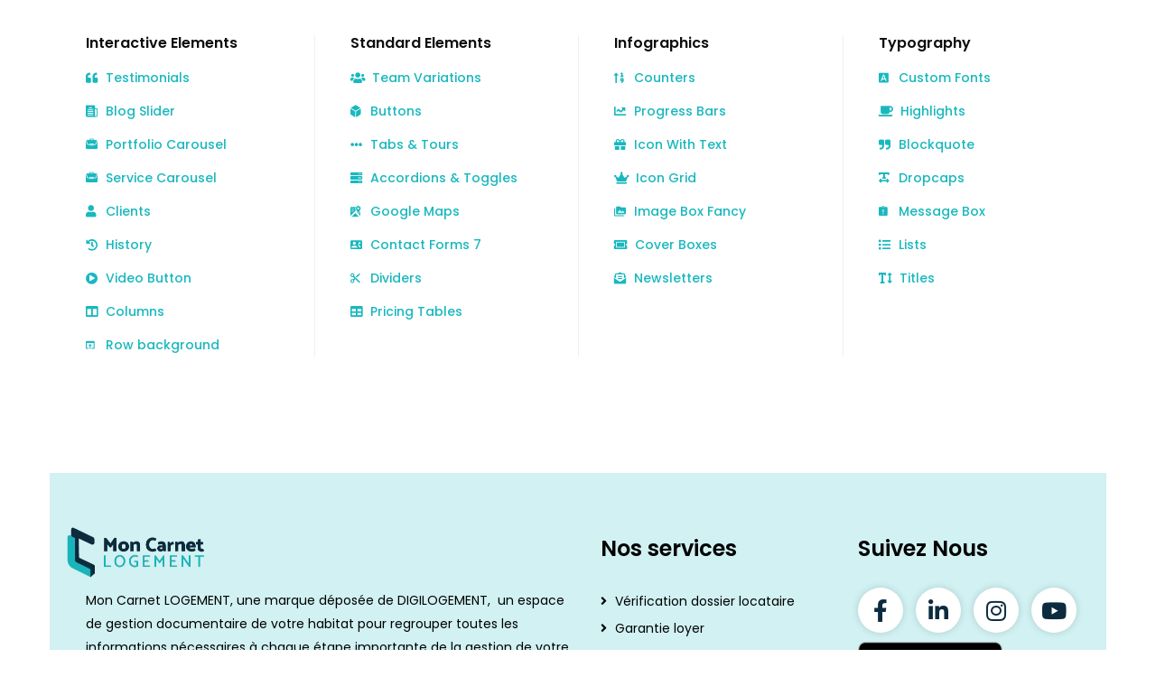

--- FILE ---
content_type: text/html; charset=UTF-8
request_url: https://moncarnetlogement.fr/blog/ct-mega-menu/elements/
body_size: 24057
content:
<!doctype html>
<html lang="fr-FR">
<head><meta charset="UTF-8"><script>if(navigator.userAgent.match(/MSIE|Internet Explorer/i)||navigator.userAgent.match(/Trident\/7\..*?rv:11/i)){var href=document.location.href;if(!href.match(/[?&]nowprocket/)){if(href.indexOf("?")==-1){if(href.indexOf("#")==-1){document.location.href=href+"?nowprocket=1"}else{document.location.href=href.replace("#","?nowprocket=1#")}}else{if(href.indexOf("#")==-1){document.location.href=href+"&nowprocket=1"}else{document.location.href=href.replace("#","&nowprocket=1#")}}}}</script><script>(()=>{class RocketLazyLoadScripts{constructor(){this.v="2.0.4",this.userEvents=["keydown","keyup","mousedown","mouseup","mousemove","mouseover","mouseout","touchmove","touchstart","touchend","touchcancel","wheel","click","dblclick","input"],this.attributeEvents=["onblur","onclick","oncontextmenu","ondblclick","onfocus","onmousedown","onmouseenter","onmouseleave","onmousemove","onmouseout","onmouseover","onmouseup","onmousewheel","onscroll","onsubmit"]}async t(){this.i(),this.o(),/iP(ad|hone)/.test(navigator.userAgent)&&this.h(),this.u(),this.l(this),this.m(),this.k(this),this.p(this),this._(),await Promise.all([this.R(),this.L()]),this.lastBreath=Date.now(),this.S(this),this.P(),this.D(),this.O(),this.M(),await this.C(this.delayedScripts.normal),await this.C(this.delayedScripts.defer),await this.C(this.delayedScripts.async),await this.T(),await this.F(),await this.j(),await this.A(),window.dispatchEvent(new Event("rocket-allScriptsLoaded")),this.everythingLoaded=!0,this.lastTouchEnd&&await new Promise(t=>setTimeout(t,500-Date.now()+this.lastTouchEnd)),this.I(),this.H(),this.U(),this.W()}i(){this.CSPIssue=sessionStorage.getItem("rocketCSPIssue"),document.addEventListener("securitypolicyviolation",t=>{this.CSPIssue||"script-src-elem"!==t.violatedDirective||"data"!==t.blockedURI||(this.CSPIssue=!0,sessionStorage.setItem("rocketCSPIssue",!0))},{isRocket:!0})}o(){window.addEventListener("pageshow",t=>{this.persisted=t.persisted,this.realWindowLoadedFired=!0},{isRocket:!0}),window.addEventListener("pagehide",()=>{this.onFirstUserAction=null},{isRocket:!0})}h(){let t;function e(e){t=e}window.addEventListener("touchstart",e,{isRocket:!0}),window.addEventListener("touchend",function i(o){o.changedTouches[0]&&t.changedTouches[0]&&Math.abs(o.changedTouches[0].pageX-t.changedTouches[0].pageX)<10&&Math.abs(o.changedTouches[0].pageY-t.changedTouches[0].pageY)<10&&o.timeStamp-t.timeStamp<200&&(window.removeEventListener("touchstart",e,{isRocket:!0}),window.removeEventListener("touchend",i,{isRocket:!0}),"INPUT"===o.target.tagName&&"text"===o.target.type||(o.target.dispatchEvent(new TouchEvent("touchend",{target:o.target,bubbles:!0})),o.target.dispatchEvent(new MouseEvent("mouseover",{target:o.target,bubbles:!0})),o.target.dispatchEvent(new PointerEvent("click",{target:o.target,bubbles:!0,cancelable:!0,detail:1,clientX:o.changedTouches[0].clientX,clientY:o.changedTouches[0].clientY})),event.preventDefault()))},{isRocket:!0})}q(t){this.userActionTriggered||("mousemove"!==t.type||this.firstMousemoveIgnored?"keyup"===t.type||"mouseover"===t.type||"mouseout"===t.type||(this.userActionTriggered=!0,this.onFirstUserAction&&this.onFirstUserAction()):this.firstMousemoveIgnored=!0),"click"===t.type&&t.preventDefault(),t.stopPropagation(),t.stopImmediatePropagation(),"touchstart"===this.lastEvent&&"touchend"===t.type&&(this.lastTouchEnd=Date.now()),"click"===t.type&&(this.lastTouchEnd=0),this.lastEvent=t.type,t.composedPath&&t.composedPath()[0].getRootNode()instanceof ShadowRoot&&(t.rocketTarget=t.composedPath()[0]),this.savedUserEvents.push(t)}u(){this.savedUserEvents=[],this.userEventHandler=this.q.bind(this),this.userEvents.forEach(t=>window.addEventListener(t,this.userEventHandler,{passive:!1,isRocket:!0})),document.addEventListener("visibilitychange",this.userEventHandler,{isRocket:!0})}U(){this.userEvents.forEach(t=>window.removeEventListener(t,this.userEventHandler,{passive:!1,isRocket:!0})),document.removeEventListener("visibilitychange",this.userEventHandler,{isRocket:!0}),this.savedUserEvents.forEach(t=>{(t.rocketTarget||t.target).dispatchEvent(new window[t.constructor.name](t.type,t))})}m(){const t="return false",e=Array.from(this.attributeEvents,t=>"data-rocket-"+t),i="["+this.attributeEvents.join("],[")+"]",o="[data-rocket-"+this.attributeEvents.join("],[data-rocket-")+"]",s=(e,i,o)=>{o&&o!==t&&(e.setAttribute("data-rocket-"+i,o),e["rocket"+i]=new Function("event",o),e.setAttribute(i,t))};new MutationObserver(t=>{for(const n of t)"attributes"===n.type&&(n.attributeName.startsWith("data-rocket-")||this.everythingLoaded?n.attributeName.startsWith("data-rocket-")&&this.everythingLoaded&&this.N(n.target,n.attributeName.substring(12)):s(n.target,n.attributeName,n.target.getAttribute(n.attributeName))),"childList"===n.type&&n.addedNodes.forEach(t=>{if(t.nodeType===Node.ELEMENT_NODE)if(this.everythingLoaded)for(const i of[t,...t.querySelectorAll(o)])for(const t of i.getAttributeNames())e.includes(t)&&this.N(i,t.substring(12));else for(const e of[t,...t.querySelectorAll(i)])for(const t of e.getAttributeNames())this.attributeEvents.includes(t)&&s(e,t,e.getAttribute(t))})}).observe(document,{subtree:!0,childList:!0,attributeFilter:[...this.attributeEvents,...e]})}I(){this.attributeEvents.forEach(t=>{document.querySelectorAll("[data-rocket-"+t+"]").forEach(e=>{this.N(e,t)})})}N(t,e){const i=t.getAttribute("data-rocket-"+e);i&&(t.setAttribute(e,i),t.removeAttribute("data-rocket-"+e))}k(t){Object.defineProperty(HTMLElement.prototype,"onclick",{get(){return this.rocketonclick||null},set(e){this.rocketonclick=e,this.setAttribute(t.everythingLoaded?"onclick":"data-rocket-onclick","this.rocketonclick(event)")}})}S(t){function e(e,i){let o=e[i];e[i]=null,Object.defineProperty(e,i,{get:()=>o,set(s){t.everythingLoaded?o=s:e["rocket"+i]=o=s}})}e(document,"onreadystatechange"),e(window,"onload"),e(window,"onpageshow");try{Object.defineProperty(document,"readyState",{get:()=>t.rocketReadyState,set(e){t.rocketReadyState=e},configurable:!0}),document.readyState="loading"}catch(t){console.log("WPRocket DJE readyState conflict, bypassing")}}l(t){this.originalAddEventListener=EventTarget.prototype.addEventListener,this.originalRemoveEventListener=EventTarget.prototype.removeEventListener,this.savedEventListeners=[],EventTarget.prototype.addEventListener=function(e,i,o){o&&o.isRocket||!t.B(e,this)&&!t.userEvents.includes(e)||t.B(e,this)&&!t.userActionTriggered||e.startsWith("rocket-")||t.everythingLoaded?t.originalAddEventListener.call(this,e,i,o):(t.savedEventListeners.push({target:this,remove:!1,type:e,func:i,options:o}),"mouseenter"!==e&&"mouseleave"!==e||t.originalAddEventListener.call(this,e,t.savedUserEvents.push,o))},EventTarget.prototype.removeEventListener=function(e,i,o){o&&o.isRocket||!t.B(e,this)&&!t.userEvents.includes(e)||t.B(e,this)&&!t.userActionTriggered||e.startsWith("rocket-")||t.everythingLoaded?t.originalRemoveEventListener.call(this,e,i,o):t.savedEventListeners.push({target:this,remove:!0,type:e,func:i,options:o})}}J(t,e){this.savedEventListeners=this.savedEventListeners.filter(i=>{let o=i.type,s=i.target||window;return e!==o||t!==s||(this.B(o,s)&&(i.type="rocket-"+o),this.$(i),!1)})}H(){EventTarget.prototype.addEventListener=this.originalAddEventListener,EventTarget.prototype.removeEventListener=this.originalRemoveEventListener,this.savedEventListeners.forEach(t=>this.$(t))}$(t){t.remove?this.originalRemoveEventListener.call(t.target,t.type,t.func,t.options):this.originalAddEventListener.call(t.target,t.type,t.func,t.options)}p(t){let e;function i(e){return t.everythingLoaded?e:e.split(" ").map(t=>"load"===t||t.startsWith("load.")?"rocket-jquery-load":t).join(" ")}function o(o){function s(e){const s=o.fn[e];o.fn[e]=o.fn.init.prototype[e]=function(){return this[0]===window&&t.userActionTriggered&&("string"==typeof arguments[0]||arguments[0]instanceof String?arguments[0]=i(arguments[0]):"object"==typeof arguments[0]&&Object.keys(arguments[0]).forEach(t=>{const e=arguments[0][t];delete arguments[0][t],arguments[0][i(t)]=e})),s.apply(this,arguments),this}}if(o&&o.fn&&!t.allJQueries.includes(o)){const e={DOMContentLoaded:[],"rocket-DOMContentLoaded":[]};for(const t in e)document.addEventListener(t,()=>{e[t].forEach(t=>t())},{isRocket:!0});o.fn.ready=o.fn.init.prototype.ready=function(i){function s(){parseInt(o.fn.jquery)>2?setTimeout(()=>i.bind(document)(o)):i.bind(document)(o)}return"function"==typeof i&&(t.realDomReadyFired?!t.userActionTriggered||t.fauxDomReadyFired?s():e["rocket-DOMContentLoaded"].push(s):e.DOMContentLoaded.push(s)),o([])},s("on"),s("one"),s("off"),t.allJQueries.push(o)}e=o}t.allJQueries=[],o(window.jQuery),Object.defineProperty(window,"jQuery",{get:()=>e,set(t){o(t)}})}P(){const t=new Map;document.write=document.writeln=function(e){const i=document.currentScript,o=document.createRange(),s=i.parentElement;let n=t.get(i);void 0===n&&(n=i.nextSibling,t.set(i,n));const c=document.createDocumentFragment();o.setStart(c,0),c.appendChild(o.createContextualFragment(e)),s.insertBefore(c,n)}}async R(){return new Promise(t=>{this.userActionTriggered?t():this.onFirstUserAction=t})}async L(){return new Promise(t=>{document.addEventListener("DOMContentLoaded",()=>{this.realDomReadyFired=!0,t()},{isRocket:!0})})}async j(){return this.realWindowLoadedFired?Promise.resolve():new Promise(t=>{window.addEventListener("load",t,{isRocket:!0})})}M(){this.pendingScripts=[];this.scriptsMutationObserver=new MutationObserver(t=>{for(const e of t)e.addedNodes.forEach(t=>{"SCRIPT"!==t.tagName||t.noModule||t.isWPRocket||this.pendingScripts.push({script:t,promise:new Promise(e=>{const i=()=>{const i=this.pendingScripts.findIndex(e=>e.script===t);i>=0&&this.pendingScripts.splice(i,1),e()};t.addEventListener("load",i,{isRocket:!0}),t.addEventListener("error",i,{isRocket:!0}),setTimeout(i,1e3)})})})}),this.scriptsMutationObserver.observe(document,{childList:!0,subtree:!0})}async F(){await this.X(),this.pendingScripts.length?(await this.pendingScripts[0].promise,await this.F()):this.scriptsMutationObserver.disconnect()}D(){this.delayedScripts={normal:[],async:[],defer:[]},document.querySelectorAll("script[type$=rocketlazyloadscript]").forEach(t=>{t.hasAttribute("data-rocket-src")?t.hasAttribute("async")&&!1!==t.async?this.delayedScripts.async.push(t):t.hasAttribute("defer")&&!1!==t.defer||"module"===t.getAttribute("data-rocket-type")?this.delayedScripts.defer.push(t):this.delayedScripts.normal.push(t):this.delayedScripts.normal.push(t)})}async _(){await this.L();let t=[];document.querySelectorAll("script[type$=rocketlazyloadscript][data-rocket-src]").forEach(e=>{let i=e.getAttribute("data-rocket-src");if(i&&!i.startsWith("data:")){i.startsWith("//")&&(i=location.protocol+i);try{const o=new URL(i).origin;o!==location.origin&&t.push({src:o,crossOrigin:e.crossOrigin||"module"===e.getAttribute("data-rocket-type")})}catch(t){}}}),t=[...new Map(t.map(t=>[JSON.stringify(t),t])).values()],this.Y(t,"preconnect")}async G(t){if(await this.K(),!0!==t.noModule||!("noModule"in HTMLScriptElement.prototype))return new Promise(e=>{let i;function o(){(i||t).setAttribute("data-rocket-status","executed"),e()}try{if(navigator.userAgent.includes("Firefox/")||""===navigator.vendor||this.CSPIssue)i=document.createElement("script"),[...t.attributes].forEach(t=>{let e=t.nodeName;"type"!==e&&("data-rocket-type"===e&&(e="type"),"data-rocket-src"===e&&(e="src"),i.setAttribute(e,t.nodeValue))}),t.text&&(i.text=t.text),t.nonce&&(i.nonce=t.nonce),i.hasAttribute("src")?(i.addEventListener("load",o,{isRocket:!0}),i.addEventListener("error",()=>{i.setAttribute("data-rocket-status","failed-network"),e()},{isRocket:!0}),setTimeout(()=>{i.isConnected||e()},1)):(i.text=t.text,o()),i.isWPRocket=!0,t.parentNode.replaceChild(i,t);else{const i=t.getAttribute("data-rocket-type"),s=t.getAttribute("data-rocket-src");i?(t.type=i,t.removeAttribute("data-rocket-type")):t.removeAttribute("type"),t.addEventListener("load",o,{isRocket:!0}),t.addEventListener("error",i=>{this.CSPIssue&&i.target.src.startsWith("data:")?(console.log("WPRocket: CSP fallback activated"),t.removeAttribute("src"),this.G(t).then(e)):(t.setAttribute("data-rocket-status","failed-network"),e())},{isRocket:!0}),s?(t.fetchPriority="high",t.removeAttribute("data-rocket-src"),t.src=s):t.src="data:text/javascript;base64,"+window.btoa(unescape(encodeURIComponent(t.text)))}}catch(i){t.setAttribute("data-rocket-status","failed-transform"),e()}});t.setAttribute("data-rocket-status","skipped")}async C(t){const e=t.shift();return e?(e.isConnected&&await this.G(e),this.C(t)):Promise.resolve()}O(){this.Y([...this.delayedScripts.normal,...this.delayedScripts.defer,...this.delayedScripts.async],"preload")}Y(t,e){this.trash=this.trash||[];let i=!0;var o=document.createDocumentFragment();t.forEach(t=>{const s=t.getAttribute&&t.getAttribute("data-rocket-src")||t.src;if(s&&!s.startsWith("data:")){const n=document.createElement("link");n.href=s,n.rel=e,"preconnect"!==e&&(n.as="script",n.fetchPriority=i?"high":"low"),t.getAttribute&&"module"===t.getAttribute("data-rocket-type")&&(n.crossOrigin=!0),t.crossOrigin&&(n.crossOrigin=t.crossOrigin),t.integrity&&(n.integrity=t.integrity),t.nonce&&(n.nonce=t.nonce),o.appendChild(n),this.trash.push(n),i=!1}}),document.head.appendChild(o)}W(){this.trash.forEach(t=>t.remove())}async T(){try{document.readyState="interactive"}catch(t){}this.fauxDomReadyFired=!0;try{await this.K(),this.J(document,"readystatechange"),document.dispatchEvent(new Event("rocket-readystatechange")),await this.K(),document.rocketonreadystatechange&&document.rocketonreadystatechange(),await this.K(),this.J(document,"DOMContentLoaded"),document.dispatchEvent(new Event("rocket-DOMContentLoaded")),await this.K(),this.J(window,"DOMContentLoaded"),window.dispatchEvent(new Event("rocket-DOMContentLoaded"))}catch(t){console.error(t)}}async A(){try{document.readyState="complete"}catch(t){}try{await this.K(),this.J(document,"readystatechange"),document.dispatchEvent(new Event("rocket-readystatechange")),await this.K(),document.rocketonreadystatechange&&document.rocketonreadystatechange(),await this.K(),this.J(window,"load"),window.dispatchEvent(new Event("rocket-load")),await this.K(),window.rocketonload&&window.rocketonload(),await this.K(),this.allJQueries.forEach(t=>t(window).trigger("rocket-jquery-load")),await this.K(),this.J(window,"pageshow");const t=new Event("rocket-pageshow");t.persisted=this.persisted,window.dispatchEvent(t),await this.K(),window.rocketonpageshow&&window.rocketonpageshow({persisted:this.persisted})}catch(t){console.error(t)}}async K(){Date.now()-this.lastBreath>45&&(await this.X(),this.lastBreath=Date.now())}async X(){return document.hidden?new Promise(t=>setTimeout(t)):new Promise(t=>requestAnimationFrame(t))}B(t,e){return e===document&&"readystatechange"===t||(e===document&&"DOMContentLoaded"===t||(e===window&&"DOMContentLoaded"===t||(e===window&&"load"===t||e===window&&"pageshow"===t)))}static run(){(new RocketLazyLoadScripts).t()}}RocketLazyLoadScripts.run()})();</script>
    
    <meta name="viewport" content="width=device-width, initial-scale=1">
    <link rel="profile" href="//gmpg.org/xfn/11">
    
<meta name='robots' content='noindex, follow' />

	<!-- This site is optimized with the Yoast SEO plugin v26.6 - https://yoast.com/wordpress/plugins/seo/ -->
	<title>Elements - Mon Carnet Logement</title>
<link data-rocket-preload as="style" href="https://fonts.googleapis.com/css?family=Roboto%3A300%2C400%2C400i%2C500%2C500i%2C600%2C600i%2C700%2C700i%7CPoppins%3A300%2C400%2C400i%2C500%2C500i%2C600%2C600i%2C700%2C700i%7CPlayfair%20Display%3A400%2C400i%2C700%2C700i%2C800%2C900%7CMuli%3A400%7CLato%3A400%7CBarlow%3A400%2C700%7CNunito%20Sans%3A400%2C600%2C700%2C900%7CKalam%3A400%7CRubik%3A400%7CInter%3A400%2C500%2C600%2C700%7CPoppins%3A100%2C200%2C300%2C400%2C500%2C600%2C700%2C800%2C900%2C100italic%2C200italic%2C300italic%2C400italic%2C500italic%2C600italic%2C700italic%2C800italic%2C900italic&#038;subset=latin%2Clatin-ext&#038;display=swap" rel="preload">
<link href="https://fonts.googleapis.com/css?family=Roboto%3A300%2C400%2C400i%2C500%2C500i%2C600%2C600i%2C700%2C700i%7CPoppins%3A300%2C400%2C400i%2C500%2C500i%2C600%2C600i%2C700%2C700i%7CPlayfair%20Display%3A400%2C400i%2C700%2C700i%2C800%2C900%7CMuli%3A400%7CLato%3A400%7CBarlow%3A400%2C700%7CNunito%20Sans%3A400%2C600%2C700%2C900%7CKalam%3A400%7CRubik%3A400%7CInter%3A400%2C500%2C600%2C700%7CPoppins%3A100%2C200%2C300%2C400%2C500%2C600%2C700%2C800%2C900%2C100italic%2C200italic%2C300italic%2C400italic%2C500italic%2C600italic%2C700italic%2C800italic%2C900italic&#038;subset=latin%2Clatin-ext&#038;display=swap" media="print" onload="this.media=&#039;all&#039;" rel="stylesheet">
<noscript><link rel="stylesheet" href="https://fonts.googleapis.com/css?family=Roboto%3A300%2C400%2C400i%2C500%2C500i%2C600%2C600i%2C700%2C700i%7CPoppins%3A300%2C400%2C400i%2C500%2C500i%2C600%2C600i%2C700%2C700i%7CPlayfair%20Display%3A400%2C400i%2C700%2C700i%2C800%2C900%7CMuli%3A400%7CLato%3A400%7CBarlow%3A400%2C700%7CNunito%20Sans%3A400%2C600%2C700%2C900%7CKalam%3A400%7CRubik%3A400%7CInter%3A400%2C500%2C600%2C700%7CPoppins%3A100%2C200%2C300%2C400%2C500%2C600%2C700%2C800%2C900%2C100italic%2C200italic%2C300italic%2C400italic%2C500italic%2C600italic%2C700italic%2C800italic%2C900italic&#038;subset=latin%2Clatin-ext&#038;display=swap"></noscript>
	<meta property="og:locale" content="fr_FR" />
	<meta property="og:type" content="article" />
	<meta property="og:title" content="Elements - Mon Carnet Logement" />
	<meta property="og:description" content="Interactive Elements Testimonials Blog Slider Portfolio Carousel Service Carousel Clients History Video Button Columns Row background Standard Elements Team Variations Buttons Tabs &#038; Tours Accordions &#038; Toggles Google Maps Contact Forms 7 Dividers Pricing Tables Infographics Counters Progress Bars Icon With Text Icon Grid Image Box Fancy Cover Boxes Newsletters Typography Custom Fonts Highlights Blockquote [&hellip;]" />
	<meta property="og:url" content="https://moncarnetlogement.fr/blog/ct-mega-menu/elements/" />
	<meta property="og:site_name" content="Mon Carnet Logement" />
	<meta property="article:publisher" content="https://www.facebook.com/MonCarnetLOGEMENT" />
	<meta name="twitter:card" content="summary_large_image" />
	<script type="application/ld+json" class="yoast-schema-graph">{"@context":"https://schema.org","@graph":[{"@type":"WebPage","@id":"https://moncarnetlogement.fr/blog/ct-mega-menu/elements/","url":"https://moncarnetlogement.fr/blog/ct-mega-menu/elements/","name":"Elements - Mon Carnet Logement","isPartOf":{"@id":"https://moncarnetlogement.fr/#website"},"datePublished":"2020-07-25T08:07:12+00:00","breadcrumb":{"@id":"https://moncarnetlogement.fr/blog/ct-mega-menu/elements/#breadcrumb"},"inLanguage":"fr-FR","potentialAction":[{"@type":"ReadAction","target":["https://moncarnetlogement.fr/blog/ct-mega-menu/elements/"]}]},{"@type":"BreadcrumbList","@id":"https://moncarnetlogement.fr/blog/ct-mega-menu/elements/#breadcrumb","itemListElement":[{"@type":"ListItem","position":1,"name":"Accueil","item":"https://moncarnetlogement.fr/"},{"@type":"ListItem","position":2,"name":"Mega Menus","item":"https://moncarnetlogement.fr/blog/ct-mega-menu/"},{"@type":"ListItem","position":3,"name":"Elements"}]},{"@type":"WebSite","@id":"https://moncarnetlogement.fr/#website","url":"https://moncarnetlogement.fr/","name":"Mon Carnet Logement","description":"Votre logement à portée de main","publisher":{"@id":"https://moncarnetlogement.fr/#organization"},"potentialAction":[{"@type":"SearchAction","target":{"@type":"EntryPoint","urlTemplate":"https://moncarnetlogement.fr/?s={search_term_string}"},"query-input":{"@type":"PropertyValueSpecification","valueRequired":true,"valueName":"search_term_string"}}],"inLanguage":"fr-FR"},{"@type":"Organization","@id":"https://moncarnetlogement.fr/#organization","name":"Mon Carnet Logement","url":"https://moncarnetlogement.fr/","logo":{"@type":"ImageObject","inLanguage":"fr-FR","@id":"https://moncarnetlogement.fr/#/schema/logo/image/","url":"https://moncarnetlogement.fr/wp-content/uploads/2021/12/logo-mcl-607x160-light.png","contentUrl":"https://moncarnetlogement.fr/wp-content/uploads/2021/12/logo-mcl-607x160-light.png","width":607,"height":160,"caption":"Mon Carnet Logement"},"image":{"@id":"https://moncarnetlogement.fr/#/schema/logo/image/"},"sameAs":["https://www.facebook.com/MonCarnetLOGEMENT","https://www.linkedin.com/company/mon-carnet-logement/","https://www.instagram.com/moncarnetlogement/"]}]}</script>
	<!-- / Yoast SEO plugin. -->


<link rel='dns-prefetch' href='//www.googletagmanager.com' />
<link rel='dns-prefetch' href='//fonts.googleapis.com' />
<link href='https://fonts.gstatic.com' crossorigin rel='preconnect' />
<link rel="alternate" type="application/rss+xml" title="Mon Carnet Logement &raquo; Flux" href="https://moncarnetlogement.fr/feed/" />
<link rel="alternate" title="oEmbed (JSON)" type="application/json+oembed" href="https://moncarnetlogement.fr/wp-json/oembed/1.0/embed?url=https%3A%2F%2Fmoncarnetlogement.fr%2Fblog%2Fct-mega-menu%2Felements%2F" />
<link rel="alternate" title="oEmbed (XML)" type="text/xml+oembed" href="https://moncarnetlogement.fr/wp-json/oembed/1.0/embed?url=https%3A%2F%2Fmoncarnetlogement.fr%2Fblog%2Fct-mega-menu%2Felements%2F&#038;format=xml" />
<style id='wp-img-auto-sizes-contain-inline-css' type='text/css'>
img:is([sizes=auto i],[sizes^="auto," i]){contain-intrinsic-size:3000px 1500px}
/*# sourceURL=wp-img-auto-sizes-contain-inline-css */
</style>
<style id='wp-emoji-styles-inline-css' type='text/css'>

	img.wp-smiley, img.emoji {
		display: inline !important;
		border: none !important;
		box-shadow: none !important;
		height: 1em !important;
		width: 1em !important;
		margin: 0 0.07em !important;
		vertical-align: -0.1em !important;
		background: none !important;
		padding: 0 !important;
	}
/*# sourceURL=wp-emoji-styles-inline-css */
</style>
<style id='classic-theme-styles-inline-css' type='text/css'>
/*! This file is auto-generated */
.wp-block-button__link{color:#fff;background-color:#32373c;border-radius:9999px;box-shadow:none;text-decoration:none;padding:calc(.667em + 2px) calc(1.333em + 2px);font-size:1.125em}.wp-block-file__button{background:#32373c;color:#fff;text-decoration:none}
/*# sourceURL=/wp-includes/css/classic-themes.min.css */
</style>
<style id='global-styles-inline-css' type='text/css'>
:root{--wp--preset--aspect-ratio--square: 1;--wp--preset--aspect-ratio--4-3: 4/3;--wp--preset--aspect-ratio--3-4: 3/4;--wp--preset--aspect-ratio--3-2: 3/2;--wp--preset--aspect-ratio--2-3: 2/3;--wp--preset--aspect-ratio--16-9: 16/9;--wp--preset--aspect-ratio--9-16: 9/16;--wp--preset--color--black: #000000;--wp--preset--color--cyan-bluish-gray: #abb8c3;--wp--preset--color--white: #ffffff;--wp--preset--color--pale-pink: #f78da7;--wp--preset--color--vivid-red: #cf2e2e;--wp--preset--color--luminous-vivid-orange: #ff6900;--wp--preset--color--luminous-vivid-amber: #fcb900;--wp--preset--color--light-green-cyan: #7bdcb5;--wp--preset--color--vivid-green-cyan: #00d084;--wp--preset--color--pale-cyan-blue: #8ed1fc;--wp--preset--color--vivid-cyan-blue: #0693e3;--wp--preset--color--vivid-purple: #9b51e0;--wp--preset--gradient--vivid-cyan-blue-to-vivid-purple: linear-gradient(135deg,rgb(6,147,227) 0%,rgb(155,81,224) 100%);--wp--preset--gradient--light-green-cyan-to-vivid-green-cyan: linear-gradient(135deg,rgb(122,220,180) 0%,rgb(0,208,130) 100%);--wp--preset--gradient--luminous-vivid-amber-to-luminous-vivid-orange: linear-gradient(135deg,rgb(252,185,0) 0%,rgb(255,105,0) 100%);--wp--preset--gradient--luminous-vivid-orange-to-vivid-red: linear-gradient(135deg,rgb(255,105,0) 0%,rgb(207,46,46) 100%);--wp--preset--gradient--very-light-gray-to-cyan-bluish-gray: linear-gradient(135deg,rgb(238,238,238) 0%,rgb(169,184,195) 100%);--wp--preset--gradient--cool-to-warm-spectrum: linear-gradient(135deg,rgb(74,234,220) 0%,rgb(151,120,209) 20%,rgb(207,42,186) 40%,rgb(238,44,130) 60%,rgb(251,105,98) 80%,rgb(254,248,76) 100%);--wp--preset--gradient--blush-light-purple: linear-gradient(135deg,rgb(255,206,236) 0%,rgb(152,150,240) 100%);--wp--preset--gradient--blush-bordeaux: linear-gradient(135deg,rgb(254,205,165) 0%,rgb(254,45,45) 50%,rgb(107,0,62) 100%);--wp--preset--gradient--luminous-dusk: linear-gradient(135deg,rgb(255,203,112) 0%,rgb(199,81,192) 50%,rgb(65,88,208) 100%);--wp--preset--gradient--pale-ocean: linear-gradient(135deg,rgb(255,245,203) 0%,rgb(182,227,212) 50%,rgb(51,167,181) 100%);--wp--preset--gradient--electric-grass: linear-gradient(135deg,rgb(202,248,128) 0%,rgb(113,206,126) 100%);--wp--preset--gradient--midnight: linear-gradient(135deg,rgb(2,3,129) 0%,rgb(40,116,252) 100%);--wp--preset--font-size--small: 13px;--wp--preset--font-size--medium: 20px;--wp--preset--font-size--large: 36px;--wp--preset--font-size--x-large: 42px;--wp--preset--spacing--20: 0.44rem;--wp--preset--spacing--30: 0.67rem;--wp--preset--spacing--40: 1rem;--wp--preset--spacing--50: 1.5rem;--wp--preset--spacing--60: 2.25rem;--wp--preset--spacing--70: 3.38rem;--wp--preset--spacing--80: 5.06rem;--wp--preset--shadow--natural: 6px 6px 9px rgba(0, 0, 0, 0.2);--wp--preset--shadow--deep: 12px 12px 50px rgba(0, 0, 0, 0.4);--wp--preset--shadow--sharp: 6px 6px 0px rgba(0, 0, 0, 0.2);--wp--preset--shadow--outlined: 6px 6px 0px -3px rgb(255, 255, 255), 6px 6px rgb(0, 0, 0);--wp--preset--shadow--crisp: 6px 6px 0px rgb(0, 0, 0);}:where(.is-layout-flex){gap: 0.5em;}:where(.is-layout-grid){gap: 0.5em;}body .is-layout-flex{display: flex;}.is-layout-flex{flex-wrap: wrap;align-items: center;}.is-layout-flex > :is(*, div){margin: 0;}body .is-layout-grid{display: grid;}.is-layout-grid > :is(*, div){margin: 0;}:where(.wp-block-columns.is-layout-flex){gap: 2em;}:where(.wp-block-columns.is-layout-grid){gap: 2em;}:where(.wp-block-post-template.is-layout-flex){gap: 1.25em;}:where(.wp-block-post-template.is-layout-grid){gap: 1.25em;}.has-black-color{color: var(--wp--preset--color--black) !important;}.has-cyan-bluish-gray-color{color: var(--wp--preset--color--cyan-bluish-gray) !important;}.has-white-color{color: var(--wp--preset--color--white) !important;}.has-pale-pink-color{color: var(--wp--preset--color--pale-pink) !important;}.has-vivid-red-color{color: var(--wp--preset--color--vivid-red) !important;}.has-luminous-vivid-orange-color{color: var(--wp--preset--color--luminous-vivid-orange) !important;}.has-luminous-vivid-amber-color{color: var(--wp--preset--color--luminous-vivid-amber) !important;}.has-light-green-cyan-color{color: var(--wp--preset--color--light-green-cyan) !important;}.has-vivid-green-cyan-color{color: var(--wp--preset--color--vivid-green-cyan) !important;}.has-pale-cyan-blue-color{color: var(--wp--preset--color--pale-cyan-blue) !important;}.has-vivid-cyan-blue-color{color: var(--wp--preset--color--vivid-cyan-blue) !important;}.has-vivid-purple-color{color: var(--wp--preset--color--vivid-purple) !important;}.has-black-background-color{background-color: var(--wp--preset--color--black) !important;}.has-cyan-bluish-gray-background-color{background-color: var(--wp--preset--color--cyan-bluish-gray) !important;}.has-white-background-color{background-color: var(--wp--preset--color--white) !important;}.has-pale-pink-background-color{background-color: var(--wp--preset--color--pale-pink) !important;}.has-vivid-red-background-color{background-color: var(--wp--preset--color--vivid-red) !important;}.has-luminous-vivid-orange-background-color{background-color: var(--wp--preset--color--luminous-vivid-orange) !important;}.has-luminous-vivid-amber-background-color{background-color: var(--wp--preset--color--luminous-vivid-amber) !important;}.has-light-green-cyan-background-color{background-color: var(--wp--preset--color--light-green-cyan) !important;}.has-vivid-green-cyan-background-color{background-color: var(--wp--preset--color--vivid-green-cyan) !important;}.has-pale-cyan-blue-background-color{background-color: var(--wp--preset--color--pale-cyan-blue) !important;}.has-vivid-cyan-blue-background-color{background-color: var(--wp--preset--color--vivid-cyan-blue) !important;}.has-vivid-purple-background-color{background-color: var(--wp--preset--color--vivid-purple) !important;}.has-black-border-color{border-color: var(--wp--preset--color--black) !important;}.has-cyan-bluish-gray-border-color{border-color: var(--wp--preset--color--cyan-bluish-gray) !important;}.has-white-border-color{border-color: var(--wp--preset--color--white) !important;}.has-pale-pink-border-color{border-color: var(--wp--preset--color--pale-pink) !important;}.has-vivid-red-border-color{border-color: var(--wp--preset--color--vivid-red) !important;}.has-luminous-vivid-orange-border-color{border-color: var(--wp--preset--color--luminous-vivid-orange) !important;}.has-luminous-vivid-amber-border-color{border-color: var(--wp--preset--color--luminous-vivid-amber) !important;}.has-light-green-cyan-border-color{border-color: var(--wp--preset--color--light-green-cyan) !important;}.has-vivid-green-cyan-border-color{border-color: var(--wp--preset--color--vivid-green-cyan) !important;}.has-pale-cyan-blue-border-color{border-color: var(--wp--preset--color--pale-cyan-blue) !important;}.has-vivid-cyan-blue-border-color{border-color: var(--wp--preset--color--vivid-cyan-blue) !important;}.has-vivid-purple-border-color{border-color: var(--wp--preset--color--vivid-purple) !important;}.has-vivid-cyan-blue-to-vivid-purple-gradient-background{background: var(--wp--preset--gradient--vivid-cyan-blue-to-vivid-purple) !important;}.has-light-green-cyan-to-vivid-green-cyan-gradient-background{background: var(--wp--preset--gradient--light-green-cyan-to-vivid-green-cyan) !important;}.has-luminous-vivid-amber-to-luminous-vivid-orange-gradient-background{background: var(--wp--preset--gradient--luminous-vivid-amber-to-luminous-vivid-orange) !important;}.has-luminous-vivid-orange-to-vivid-red-gradient-background{background: var(--wp--preset--gradient--luminous-vivid-orange-to-vivid-red) !important;}.has-very-light-gray-to-cyan-bluish-gray-gradient-background{background: var(--wp--preset--gradient--very-light-gray-to-cyan-bluish-gray) !important;}.has-cool-to-warm-spectrum-gradient-background{background: var(--wp--preset--gradient--cool-to-warm-spectrum) !important;}.has-blush-light-purple-gradient-background{background: var(--wp--preset--gradient--blush-light-purple) !important;}.has-blush-bordeaux-gradient-background{background: var(--wp--preset--gradient--blush-bordeaux) !important;}.has-luminous-dusk-gradient-background{background: var(--wp--preset--gradient--luminous-dusk) !important;}.has-pale-ocean-gradient-background{background: var(--wp--preset--gradient--pale-ocean) !important;}.has-electric-grass-gradient-background{background: var(--wp--preset--gradient--electric-grass) !important;}.has-midnight-gradient-background{background: var(--wp--preset--gradient--midnight) !important;}.has-small-font-size{font-size: var(--wp--preset--font-size--small) !important;}.has-medium-font-size{font-size: var(--wp--preset--font-size--medium) !important;}.has-large-font-size{font-size: var(--wp--preset--font-size--large) !important;}.has-x-large-font-size{font-size: var(--wp--preset--font-size--x-large) !important;}
:where(.wp-block-post-template.is-layout-flex){gap: 1.25em;}:where(.wp-block-post-template.is-layout-grid){gap: 1.25em;}
:where(.wp-block-term-template.is-layout-flex){gap: 1.25em;}:where(.wp-block-term-template.is-layout-grid){gap: 1.25em;}
:where(.wp-block-columns.is-layout-flex){gap: 2em;}:where(.wp-block-columns.is-layout-grid){gap: 2em;}
:root :where(.wp-block-pullquote){font-size: 1.5em;line-height: 1.6;}
/*# sourceURL=global-styles-inline-css */
</style>
<link data-minify="1" rel='stylesheet' id='ct-main-css-css' href='https://moncarnetlogement.fr/wp-content/cache/min/1/wp-content/plugins/case-theme-core/assets/css/main.css?ver=1767152450' type='text/css' media='all' />
<link rel='stylesheet' id='progressbar-lib-css-css' href='https://moncarnetlogement.fr/wp-content/plugins/case-theme-core/assets/css/lib/progressbar.min.css?ver=0.7.1' type='text/css' media='all' />
<link rel='stylesheet' id='oc-css-css' href='https://moncarnetlogement.fr/wp-content/plugins/case-theme-core/assets/css/lib/owl.carousel.min.css?ver=2.2.1' type='text/css' media='all' />
<link data-minify="1" rel='stylesheet' id='ct-slick-css-css' href='https://moncarnetlogement.fr/wp-content/cache/min/1/wp-content/plugins/case-theme-core/assets/css/lib/slick.css?ver=1767152450' type='text/css' media='all' />
<link data-minify="1" rel='stylesheet' id='ct-font-awesome-css' href='https://moncarnetlogement.fr/wp-content/cache/min/1/wp-content/plugins/case-theme-core/assets/plugin/font-awesome/css/font-awesome.min.css?ver=1767152450' type='text/css' media='all' />
<link rel='stylesheet' id='consultio-style-css' href='https://moncarnetlogement.fr/wp-content/themes/consultio/style.css?ver=6.9' type='text/css' media='all' />
<link rel='stylesheet' id='child-style-css' href='https://moncarnetlogement.fr/wp-content/themes/consultio-child/style.css?ver=6.9' type='text/css' media='all' />
<link rel='stylesheet' id='bootstrap-css' href='https://moncarnetlogement.fr/wp-content/themes/consultio/assets/css/bootstrap.min.css?ver=4.0.0' type='text/css' media='all' />
<link data-minify="1" rel='stylesheet' id='font-awesome-css' href='https://moncarnetlogement.fr/wp-content/cache/min/1/wp-content/plugins/elementor/assets/lib/font-awesome/css/font-awesome.min.css?ver=1767152450' type='text/css' media='all' />
<link data-minify="1" rel='stylesheet' id='font-awesome-v5-css' href='https://moncarnetlogement.fr/wp-content/cache/min/1/wp-content/themes/consultio/assets/css/font-awesome5.min.css?ver=1767152450' type='text/css' media='all' />
<link data-minify="1" rel='stylesheet' id='font-flaticon-css' href='https://moncarnetlogement.fr/wp-content/cache/min/1/wp-content/themes/consultio/assets/css/flaticon.css?ver=1767152450' type='text/css' media='all' />
<link data-minify="1" rel='stylesheet' id='font-flaticon-v2-css' href='https://moncarnetlogement.fr/wp-content/cache/min/1/wp-content/themes/consultio/assets/css/flaticon-v2.css?ver=1767152450' type='text/css' media='all' />
<link data-minify="1" rel='stylesheet' id='font-flaticon-v3-css' href='https://moncarnetlogement.fr/wp-content/cache/min/1/wp-content/themes/consultio/assets/css/flaticon-v3.css?ver=1767152450' type='text/css' media='all' />
<link data-minify="1" rel='stylesheet' id='font-flaticon-v4-css' href='https://moncarnetlogement.fr/wp-content/cache/min/1/wp-content/themes/consultio/assets/css/flaticon-v4.css?ver=1767152450' type='text/css' media='all' />
<link data-minify="1" rel='stylesheet' id='font-flaticon-v5-css' href='https://moncarnetlogement.fr/wp-content/cache/min/1/wp-content/themes/consultio/assets/css/flaticon-v5.css?ver=1767152450' type='text/css' media='all' />
<link data-minify="1" rel='stylesheet' id='font-flaticon-v6-css' href='https://moncarnetlogement.fr/wp-content/cache/min/1/wp-content/themes/consultio/assets/css/flaticon-v6.css?ver=1767152450' type='text/css' media='all' />
<link data-minify="1" rel='stylesheet' id='font-flaticon-v7-css' href='https://moncarnetlogement.fr/wp-content/cache/min/1/wp-content/themes/consultio/assets/css/flaticon-v7.css?ver=1767152450' type='text/css' media='all' />
<link data-minify="1" rel='stylesheet' id='font-flaticon-v8-css' href='https://moncarnetlogement.fr/wp-content/cache/min/1/wp-content/themes/consultio/assets/css/flaticon-v8.css?ver=1767152450' type='text/css' media='all' />
<link data-minify="1" rel='stylesheet' id='font-material-icon-css' href='https://moncarnetlogement.fr/wp-content/cache/min/1/wp-content/themes/consultio/assets/css/material-design-iconic-font.min.css?ver=1767152450' type='text/css' media='all' />
<link data-minify="1" rel='stylesheet' id='magnific-popup-css' href='https://moncarnetlogement.fr/wp-content/cache/min/1/wp-content/themes/consultio/assets/css/magnific-popup.css?ver=1767152450' type='text/css' media='all' />
<link data-minify="1" rel='stylesheet' id='animate-css' href='https://moncarnetlogement.fr/wp-content/cache/min/1/wp-content/themes/consultio/assets/css/animate.css?ver=1767152450' type='text/css' media='all' />
<link data-minify="1" rel='stylesheet' id='consultio-theme-css' href='https://moncarnetlogement.fr/wp-content/cache/min/1/wp-content/themes/consultio/assets/css/theme.css?ver=1767152453' type='text/css' media='all' />
<style id='consultio-theme-inline-css' type='text/css'>
:root{--gradient-color-from: #06ffdf;--gradient-color-to: #0042ff;--gradient-color-from-rgb: 6,255,223;--gradient-color-to-rgb: 0,66,255;}
		@media screen and (min-width: 1200px) {
			#ct-header-wrap #ct-header:not(.h-fixed), #ct-header-wrap.ct-header-layout21 .ct-header-main:not(.h-fixed) .ct-header-navigation { background-color: #ffffff !important; }#ct-header-wrap.ct-header-layout1 #ct-header:not(.h-fixed) { background-color: transparent !important; }#ct-header-wrap.ct-header-layout1 #ct-header:not(.h-fixed) .ct-header-navigation-bg, .site-h4 #ct-header-left { background-color: #ffffff !important; }#ct-header-wrap #ct-header.h-fixed { background-color: #ffffff !important; }#ct-header-wrap #ct-header-top { background-color: #072a40 !important; }#ct-header-wrap .ct-header-branding a img { max-height: 56px !important; }#ct-header-wrap .ct-header-main.h-fixed .ct-header-branding a img { max-height: 56px !important; }		}
        @media screen and (max-width: 1199px) {
		#ct-header-wrap .ct-header-branding a img, #ct-header-wrap .ct-logo-mobile img, #ct-header-elementor .ct-header-mobile .ct-header-branding img { max-height: 56px !important; }        }
        		@media screen and (min-width: 1200px) {
		.ct-main-menu > li > a, .ct-header-popup-wrap .ct-main-menu-popup a, .ct-header-popup-wrap .ct-main-menu-popup .ct-menu-toggle { font-size: 15px !important; }		}
		.ct-heading .item--sub-title.style1::before {
	width: 44px;
	height: 4px;
}
.ct-heading .item--sub-title.style1 {
	padding-left: 60px;
}
.ct-heading .item--title cite {
	font-family: inherit;
	font-style: normal;
}
.ct-breadcrumb{
    color:black !important;
}

@media (min-width:1200px){
    .ct-main-menu &gt; li{
        
         margin: 0 10px !important;
    }
    #ct-header-wrap .ct-header-branding {
        margin-left:0px !important;
        margin-right:0px !important;
    }
       
}

.ct-demo-bar {
    display: none !important;
}
/*# sourceURL=consultio-theme-inline-css */
</style>

<link rel='stylesheet' id='exad-slick-css' href='https://moncarnetlogement.fr/wp-content/plugins/exclusive-addons-for-elementor/assets/vendor/css/slick.min.css?ver=6.9' type='text/css' media='all' />
<link data-minify="1" rel='stylesheet' id='exad-slick-theme-css' href='https://moncarnetlogement.fr/wp-content/cache/min/1/wp-content/plugins/exclusive-addons-for-elementor/assets/vendor/css/slick-theme.min.css?ver=1767152453' type='text/css' media='all' />
<link data-minify="1" rel='stylesheet' id='exad-image-hover-css' href='https://moncarnetlogement.fr/wp-content/cache/min/1/wp-content/plugins/exclusive-addons-for-elementor/assets/vendor/css/imagehover.css?ver=1767152453' type='text/css' media='all' />
<link rel='stylesheet' id='exad-swiperv5-css' href='https://moncarnetlogement.fr/wp-content/plugins/exclusive-addons-for-elementor/assets/vendor/css/swiper.min.css?ver=2.7.9.8' type='text/css' media='all' />
<link data-minify="1" rel='stylesheet' id='exad-main-style-css' href='https://moncarnetlogement.fr/wp-content/cache/min/1/wp-content/plugins/exclusive-addons-for-elementor/assets/css/exad-styles.min.css?ver=1767152453' type='text/css' media='all' />
<link data-minify="1" rel='stylesheet' id='elementor-icons-css' href='https://moncarnetlogement.fr/wp-content/cache/min/1/wp-content/plugins/elementor/assets/lib/eicons/css/elementor-icons.min.css?ver=1767152453' type='text/css' media='all' />
<link rel='stylesheet' id='elementor-frontend-css' href='https://moncarnetlogement.fr/wp-content/uploads/elementor/css/custom-frontend.min.css?ver=1767151393' type='text/css' media='all' />
<link rel='stylesheet' id='elementor-post-9155-css' href='https://moncarnetlogement.fr/wp-content/uploads/elementor/css/post-9155.css?ver=1767151394' type='text/css' media='all' />
<link rel='stylesheet' id='elementor-post-5137-css' href='https://moncarnetlogement.fr/wp-content/uploads/elementor/css/post-5137.css?ver=1767151708' type='text/css' media='all' />
<noscript></noscript><link data-minify="1" rel='stylesheet' id='elementor-gf-local-poppins-css' href='https://moncarnetlogement.fr/wp-content/cache/min/1/wp-content/uploads/elementor/google-fonts/css/poppins.css?ver=1767152453' type='text/css' media='all' />
<link rel='stylesheet' id='elementor-icons-shared-0-css' href='https://moncarnetlogement.fr/wp-content/plugins/elementor/assets/lib/font-awesome/css/fontawesome.min.css?ver=5.15.3' type='text/css' media='all' />
<link data-minify="1" rel='stylesheet' id='elementor-icons-fa-solid-css' href='https://moncarnetlogement.fr/wp-content/cache/min/1/wp-content/plugins/elementor/assets/lib/font-awesome/css/solid.min.css?ver=1767152497' type='text/css' media='all' />
<script type="rocketlazyloadscript" data-rocket-type="text/javascript" data-rocket-src="https://moncarnetlogement.fr/wp-includes/js/jquery/jquery.min.js?ver=3.7.1" id="jquery-core-js"></script>
<script type="rocketlazyloadscript" data-rocket-type="text/javascript" data-rocket-src="https://moncarnetlogement.fr/wp-includes/js/jquery/jquery-migrate.min.js?ver=3.4.1" id="jquery-migrate-js"></script>
<script type="rocketlazyloadscript" data-rocket-type="text/javascript" data-rocket-src="https://moncarnetlogement.fr/wp-content/plugins/case-theme-core/assets/js/lib/waypoints.min.js?ver=2.0.5" id="waypoints-js"></script>
<script type="rocketlazyloadscript" data-minify="1" data-rocket-type="text/javascript" data-rocket-src="https://moncarnetlogement.fr/wp-content/cache/min/1/wp-content/themes/consultio/elementor/js/ct-inline-css.js?ver=1767152453" id="ct-inline-css-js-js"></script>

<!-- Extrait de code de la balise Google (gtag.js) ajouté par Site Kit -->
<!-- Extrait Google Analytics ajouté par Site Kit -->
<script type="rocketlazyloadscript" data-rocket-type="text/javascript" data-rocket-src="https://www.googletagmanager.com/gtag/js?id=G-V67MR5J40R" id="google_gtagjs-js" async></script>
<script type="rocketlazyloadscript" data-rocket-type="text/javascript" id="google_gtagjs-js-after">
/* <![CDATA[ */
window.dataLayer = window.dataLayer || [];function gtag(){dataLayer.push(arguments);}
gtag("set","linker",{"domains":["moncarnetlogement.fr"]});
gtag("js", new Date());
gtag("set", "developer_id.dZTNiMT", true);
gtag("config", "G-V67MR5J40R");
//# sourceURL=google_gtagjs-js-after
/* ]]> */
</script>
<script type="rocketlazyloadscript" data-minify="1" data-rocket-type="text/javascript" data-rocket-src="https://moncarnetlogement.fr/wp-content/cache/min/1/wp-content/themes/consultio/elementor/js/ct-elementor.js?ver=1767152453" id="ct-elementor-js-js"></script>
<script type="text/javascript" id="ai-js-js-extra">
/* <![CDATA[ */
var MyAjax = {"ajaxurl":"https://moncarnetlogement.fr/wp-admin/admin-ajax.php","security":"cab105e345"};
//# sourceURL=ai-js-js-extra
/* ]]> */
</script>
<script type="rocketlazyloadscript" data-rocket-type="text/javascript" data-rocket-src="https://moncarnetlogement.fr/wp-content/plugins/advanced-iframe/js/ai.min.js?ver=428791" id="ai-js-js"></script>
<link rel="https://api.w.org/" href="https://moncarnetlogement.fr/wp-json/" /><link rel="EditURI" type="application/rsd+xml" title="RSD" href="https://moncarnetlogement.fr/xmlrpc.php?rsd" />
<meta name="generator" content="WordPress 6.9" />
<link rel='shortlink' href='https://moncarnetlogement.fr/?p=5137' />
<meta name="generator" content="Redux 4.5.9" /><meta name="generator" content="Site Kit by Google 1.168.0" />																																				<link rel="icon" type="image/png" href="https://moncarnetlogement.fr/wp-content/uploads/2024/05/Frame-1.png"/><meta name="generator" content="Elementor 3.34.0; features: additional_custom_breakpoints; settings: css_print_method-external, google_font-enabled, font_display-auto">

<!-- Meta Pixel Code -->
<script type="rocketlazyloadscript" data-rocket-type='text/javascript'>
!function(f,b,e,v,n,t,s){if(f.fbq)return;n=f.fbq=function(){n.callMethod?
n.callMethod.apply(n,arguments):n.queue.push(arguments)};if(!f._fbq)f._fbq=n;
n.push=n;n.loaded=!0;n.version='2.0';n.queue=[];t=b.createElement(e);t.async=!0;
t.src=v;s=b.getElementsByTagName(e)[0];s.parentNode.insertBefore(t,s)}(window,
document,'script','https://connect.facebook.net/en_US/fbevents.js');
</script>
<!-- End Meta Pixel Code -->
<script type="rocketlazyloadscript" data-rocket-type='text/javascript'>var url = window.location.origin + '?ob=open-bridge';
            fbq('set', 'openbridge', '951523469580718', url);
fbq('init', '951523469580718', {}, {
    "agent": "wordpress-6.9-4.1.5"
})</script><script type="rocketlazyloadscript" data-rocket-type='text/javascript'>
    fbq('track', 'PageView', []);
  </script>			<style>
				.e-con.e-parent:nth-of-type(n+4):not(.e-lazyloaded):not(.e-no-lazyload),
				.e-con.e-parent:nth-of-type(n+4):not(.e-lazyloaded):not(.e-no-lazyload) * {
					background-image: none !important;
				}
				@media screen and (max-height: 1024px) {
					.e-con.e-parent:nth-of-type(n+3):not(.e-lazyloaded):not(.e-no-lazyload),
					.e-con.e-parent:nth-of-type(n+3):not(.e-lazyloaded):not(.e-no-lazyload) * {
						background-image: none !important;
					}
				}
				@media screen and (max-height: 640px) {
					.e-con.e-parent:nth-of-type(n+2):not(.e-lazyloaded):not(.e-no-lazyload),
					.e-con.e-parent:nth-of-type(n+2):not(.e-lazyloaded):not(.e-no-lazyload) * {
						background-image: none !important;
					}
				}
			</style>
			
<!-- Extrait Google Tag Manager ajouté par Site Kit -->
<script type="rocketlazyloadscript" data-rocket-type="text/javascript">
/* <![CDATA[ */

			( function( w, d, s, l, i ) {
				w[l] = w[l] || [];
				w[l].push( {'gtm.start': new Date().getTime(), event: 'gtm.js'} );
				var f = d.getElementsByTagName( s )[0],
					j = d.createElement( s ), dl = l != 'dataLayer' ? '&l=' + l : '';
				j.async = true;
				j.src = 'https://www.googletagmanager.com/gtm.js?id=' + i + dl;
				f.parentNode.insertBefore( j, f );
			} )( window, document, 'script', 'dataLayer', 'GTM-M7KFDS9' );
			
/* ]]> */
</script>

<!-- End Google Tag Manager snippet added by Site Kit -->
<link rel="icon" href="https://moncarnetlogement.fr/wp-content/uploads/2022/04/logo-2.svg" sizes="32x32" />
<link rel="icon" href="https://moncarnetlogement.fr/wp-content/uploads/2022/04/logo-2.svg" sizes="192x192" />
<link rel="apple-touch-icon" href="https://moncarnetlogement.fr/wp-content/uploads/2022/04/logo-2.svg" />
<meta name="msapplication-TileImage" content="https://moncarnetlogement.fr/wp-content/uploads/2022/04/logo-2.svg" />
<style id="ct_theme_options-dynamic-css" title="dynamic-css" class="redux-options-output">.ct-main-menu > li > a, body .ct-main-menu .sub-menu li a{font-family:Poppins;font-weight:600;}body #pagetitle{background-image:url('https://moncarnetlogement.fr/wp-content/uploads/2021/02/bg-page-title.jpg');}body #pagetitle{padding-top:112px;padding-bottom:112px;}#content{padding-top:0px;}a{color:#18b7be;}a:hover{color:#072a40;}a:active{color:#4659e2;}body, .fixed-footer #ct-masthead, .fixed-footer .site-content{background-color:#ffffff;}body{color:#0a0a0a;}h1, h2, h3, h4, h5, h6, .h1, .h2, .h3, .h4, .h5, .h6{color:#0e0e0e;}h1,.h1,.text-heading{font-family:Poppins;line-height:60px;font-weight:700;font-style:normal;font-size:48px;}h2,.h2{font-family:Poppins;font-weight:700;font-style:normal;}h3,.h3{font-family:Poppins;font-weight:700;font-style:normal;}h4,.h4{font-family:Poppins;font-weight:700;font-style:normal;}h5,.h5{font-family:Poppins;font-weight:700;font-style:normal;}h6,.h6{font-family:Poppins;font-weight:700;font-style:normal;}</style><noscript><style id="rocket-lazyload-nojs-css">.rll-youtube-player, [data-lazy-src]{display:none !important;}</style></noscript><meta name="generator" content="WP Rocket 3.20.0.3" data-wpr-features="wpr_delay_js wpr_minify_js wpr_lazyload_iframes wpr_minify_css wpr_preload_links wpr_desktop" /></head>

<body class="wp-singular ct-mega-menu-template-default single single-ct-mega-menu postid-5137 wp-custom-logo wp-theme-consultio wp-child-theme-consultio-child redux-page  site-h22 body-default-font header-sticky  ct-gradient-same  btn-type-normal  mobile-header-light  site-404-default exclusive-addons-elementor elementor-default elementor-kit-9155 elementor-page elementor-page-5137">
    		<!-- Extrait Google Tag Manager (noscript) ajouté par Site Kit -->
		<noscript>
			<iframe src="https://www.googletagmanager.com/ns.html?id=GTM-M7KFDS9" height="0" width="0" style="display:none;visibility:hidden"></iframe>
		</noscript>
		<!-- End Google Tag Manager (noscript) snippet added by Site Kit -->
		
<!-- Meta Pixel Code -->
<noscript>
<img height="1" width="1" style="display:none" alt="fbpx"
src="https://www.facebook.com/tr?id=951523469580718&ev=PageView&noscript=1" />
</noscript>
<!-- End Meta Pixel Code -->
    <div data-rocket-location-hash="54257ff4dc2eb7aae68fa23eb5f11e06" id="page" class="site">
        
        <div data-rocket-location-hash="81d9349895597000b335241e9e37e057" id="content" class="site-content">
            <div data-rocket-location-hash="0175727c6c440982997991b9af9d3d41" class="content-inner">
                <div class="container content-container">
                    <div class="row content-row">
                        <div id="primary" class="col-12">
                            <main id="main" class="site-main">
                                                                        <article id="post-5137" class="post-5137 ct-mega-menu type-ct-mega-menu status-publish hentry">
                                            <div class="entry-body">
                                                <div class="entry-content clearfix">
                                                    		<div data-elementor-type="wp-post" data-elementor-id="5137" class="elementor elementor-5137" data-elementor-post-type="ct-mega-menu">
				        <section class="elementor-section elementor-top-section elementor-element elementor-element-11f7370 elementor-section-boxed elementor-section-height-default elementor-section-height-default exad-glass-effect-no exad-sticky-section-no ct-header-fixed-none ct-row-max-none" data-id="11f7370" data-element_type="section">
            
                        <div class="elementor-container elementor-column-gap-default ">
                    <div class="elementor-column elementor-col-25 elementor-top-column elementor-element elementor-element-27051da4 exad-glass-effect-no exad-sticky-section-no" data-id="27051da4" data-element_type="column">
        <div class="elementor-widget-wrap elementor-element-populated">
                    
        		<div class="elementor-element elementor-element-27f95fa2 exad-sticky-section-no exad-glass-effect-no elementor-widget elementor-widget-ct_heading" data-id="27f95fa2" data-element_type="widget" data-widget_type="ct_heading.default">
				<div class="elementor-widget-container">
					<div id="ct_heading-27f95fa2" class="ct-heading h-align- sub-style1 ct-heading-left item-st-default">
    <div class="ct-item--inner">
        <div class="ct-inline-css" data-css="
            ">
        </div>
                <h3 class="item--title st-default case-animate-time" data-wow-delay="ms">
                        <span class="sp-main">
                
                Interactive Elements
                
                            </span>
                    </h3>
    </div>
</div>				</div>
				</div>
				<div class="elementor-element elementor-element-43420956 exad-sticky-section-no exad-glass-effect-no elementor-widget elementor-widget-ct_menu_item" data-id="43420956" data-element_type="widget" data-widget_type="ct_menu_item.default">
				<div class="elementor-widget-container">
					    <ul class="ct-menu-item ">
                        <li>
                    <a href="http://demo.casethemes.net/consultio/elements/testimonials-2/">
                                                    <i aria-hidden="true" class="fas fa-quote-left"></i>                                                                            Testimonials                                                                    </a>
                </li>
                        <li>
                    <a href="http://demo.casethemes.net/consultio/blog-slider/">
                                                    <i aria-hidden="true" class="flaticonv3 flaticonv3-newspaper"></i>                                                                            Blog Slider                                                                    </a>
                </li>
                        <li>
                    <a href="http://demo.casethemes.net/consultio/elements/elements-portfolio-carousel/">
                                                    <i aria-hidden="true" class="flaticonv3 flaticonv3-portfolio"></i>                                                                            Portfolio Carousel                                                                    </a>
                </li>
                        <li>
                    <a href="http://demo.casethemes.net/consultio/elements/service-carousel/">
                                                    <i aria-hidden="true" class="flaticonv3 flaticonv3-portfolio"></i>                                                                            Service Carousel                                                                    </a>
                </li>
                        <li>
                    <a href="http://demo.casethemes.net/consultio/elements/clients/">
                                                    <i aria-hidden="true" class="fas fa-user"></i>                                                                            Clients                                                                    </a>
                </li>
                        <li>
                    <a href="http://demo.casethemes.net/consultio/elements/history/">
                                                    <i aria-hidden="true" class="fas fa-history"></i>                                                                            History                                                                    </a>
                </li>
                        <li>
                    <a href="http://demo.casethemes.net/consultio/elements/video-button/">
                                                    <i aria-hidden="true" class="fas fa-play-circle"></i>                                                                            Video Button                                                                    </a>
                </li>
                        <li>
                    <a href="http://demo.casethemes.net/consultio/elements/columns/">
                                                    <i aria-hidden="true" class="fas fa-columns"></i>                                                                            Columns                                                                    </a>
                </li>
                        <li>
                    <a href="http://demo.casethemes.net/consultio/row-background/">
                                                    <i aria-hidden="true" class="material zmdi zmdi-open-in-browser"></i>                                                                            Row background                                                                    </a>
                </li>
            </ul>
				</div>
				</div>
		            </div>
        </div>
                <div class="elementor-column elementor-col-25 elementor-top-column elementor-element elementor-element-48fd0d3c col-line-mega exad-glass-effect-no exad-sticky-section-no" data-id="48fd0d3c" data-element_type="column">
        <div class="elementor-widget-wrap elementor-element-populated">
                    
        		<div class="elementor-element elementor-element-22b25e08 exad-sticky-section-no exad-glass-effect-no elementor-widget elementor-widget-ct_heading" data-id="22b25e08" data-element_type="widget" data-widget_type="ct_heading.default">
				<div class="elementor-widget-container">
					<div id="ct_heading-22b25e08" class="ct-heading h-align- sub-style1 ct-heading-left item-st-default">
    <div class="ct-item--inner">
        <div class="ct-inline-css" data-css="
            ">
        </div>
                <h3 class="item--title st-default case-animate-time" data-wow-delay="ms">
                        <span class="sp-main">
                
                Standard Elements
                
                            </span>
                    </h3>
    </div>
</div>				</div>
				</div>
				<div class="elementor-element elementor-element-1014293 exad-sticky-section-no exad-glass-effect-no elementor-widget elementor-widget-ct_menu_item" data-id="1014293" data-element_type="widget" data-widget_type="ct_menu_item.default">
				<div class="elementor-widget-container">
					    <ul class="ct-menu-item ">
                        <li>
                    <a href="http://demo.casethemes.net/consultio/team-variations/">
                                                    <i aria-hidden="true" class="fas fa-users"></i>                                                                            Team Variations                                                                    </a>
                </li>
                        <li>
                    <a href="http://demo.casethemes.net/consultio/elements/buttons/">
                                                    <i aria-hidden="true" class="fas fa-dice-d6"></i>                                                                            Buttons                                                                    </a>
                </li>
                        <li>
                    <a href="http://demo.casethemes.net/consultio/tabs-tours/">
                                                    <i aria-hidden="true" class="fas fa-ellipsis-h"></i>                                                                            Tabs & Tours                                                                    </a>
                </li>
                        <li>
                    <a href="http://demo.casethemes.net/consultio/elements/accordions-toggles/">
                                                    <i aria-hidden="true" class="fas fa-server"></i>                                                                            Accordions & Toggles                                                                    </a>
                </li>
                        <li>
                    <a href="http://demo.casethemes.net/consultio/elements/google-maps/">
                                                    <i aria-hidden="true" class="material zmdi zmdi-google-maps"></i>                                                                            Google Maps                                                                    </a>
                </li>
                        <li>
                    <a href="http://demo.casethemes.net/consultio/elements/contact-forms-7/">
                                                    <i aria-hidden="true" class="material zmdi zmdi-account-box-phone"></i>                                                                            Contact Forms 7                                                                    </a>
                </li>
                        <li>
                    <a href="http://demo.casethemes.net/consultio/elements/dividers/">
                                                    <i aria-hidden="true" class="material zmdi zmdi-cut"></i>                                                                            Dividers                                                                    </a>
                </li>
                        <li>
                    <a href="http://demo.casethemes.net/consultio/elements/pricing-tables/">
                                                    <i aria-hidden="true" class="fas fa-table"></i>                                                                            Pricing Tables                                                                    </a>
                </li>
            </ul>
				</div>
				</div>
		            </div>
        </div>
                <div class="elementor-column elementor-col-25 elementor-top-column elementor-element elementor-element-2d73d8d6 col-line-mega exad-glass-effect-no exad-sticky-section-no" data-id="2d73d8d6" data-element_type="column">
        <div class="elementor-widget-wrap elementor-element-populated">
                    
        		<div class="elementor-element elementor-element-2ce67e5c exad-sticky-section-no exad-glass-effect-no elementor-widget elementor-widget-ct_heading" data-id="2ce67e5c" data-element_type="widget" data-widget_type="ct_heading.default">
				<div class="elementor-widget-container">
					<div id="ct_heading-2ce67e5c" class="ct-heading h-align- sub-style1 ct-heading-left item-st-default">
    <div class="ct-item--inner">
        <div class="ct-inline-css" data-css="
            ">
        </div>
                <h3 class="item--title st-default case-animate-time" data-wow-delay="ms">
                        <span class="sp-main">
                
                Infographics
                
                            </span>
                    </h3>
    </div>
</div>				</div>
				</div>
				<div class="elementor-element elementor-element-50694cfe exad-sticky-section-no exad-glass-effect-no elementor-widget elementor-widget-ct_menu_item" data-id="50694cfe" data-element_type="widget" data-widget_type="ct_menu_item.default">
				<div class="elementor-widget-container">
					    <ul class="ct-menu-item ">
                        <li>
                    <a href="http://demo.casethemes.net/consultio/elements/counters/">
                                                    <i aria-hidden="true" class="fas fa-sort-numeric-up"></i>                                                                            Counters                                                                    </a>
                </li>
                        <li>
                    <a href="http://demo.casethemes.net/consultio/elements/progress-bars/">
                                                    <i aria-hidden="true" class="fas fa-chart-line"></i>                                                                            Progress Bars                                                                    </a>
                </li>
                        <li>
                    <a href="http://demo.casethemes.net/consultio/elements/icon-with-text/">
                                                    <i aria-hidden="true" class="fas fa-gift"></i>                                                                            Icon With Text                                                                    </a>
                </li>
                        <li>
                    <a href="http://demo.casethemes.net/consultio/elements/icon-grid/">
                                                    <i aria-hidden="true" class="fas fa-crown"></i>                                                                            Icon Grid                                                                    </a>
                </li>
                        <li>
                    <a href="http://demo.casethemes.net/consultio/elements/image-box-fancy/">
                                                    <i aria-hidden="true" class="material zmdi zmdi-collection-folder-image"></i>                                                                            Image Box Fancy                                                                    </a>
                </li>
                        <li>
                    <a href="http://demo.casethemes.net/consultio/elements/cover-boxes/">
                                                    <i aria-hidden="true" class="fas fa-ticket-alt"></i>                                                                            Cover Boxes                                                                    </a>
                </li>
                        <li>
                    <a href="http://demo.casethemes.net/consultio/elements/newsletters/">
                                                    <i aria-hidden="true" class="fas fa-envelope-open-text"></i>                                                                            Newsletters                                                                    </a>
                </li>
            </ul>
				</div>
				</div>
		            </div>
        </div>
                <div class="elementor-column elementor-col-25 elementor-top-column elementor-element elementor-element-5a87c3ab col-line-mega exad-glass-effect-no exad-sticky-section-no" data-id="5a87c3ab" data-element_type="column">
        <div class="elementor-widget-wrap elementor-element-populated">
                    
        		<div class="elementor-element elementor-element-480355a2 exad-sticky-section-no exad-glass-effect-no elementor-widget elementor-widget-ct_heading" data-id="480355a2" data-element_type="widget" data-widget_type="ct_heading.default">
				<div class="elementor-widget-container">
					<div id="ct_heading-480355a2" class="ct-heading h-align- sub-style1 ct-heading-left item-st-default">
    <div class="ct-item--inner">
        <div class="ct-inline-css" data-css="
            ">
        </div>
                <h3 class="item--title st-default case-animate-time" data-wow-delay="ms">
                        <span class="sp-main">
                
                Typography
                
                            </span>
                    </h3>
    </div>
</div>				</div>
				</div>
				<div class="elementor-element elementor-element-acd6f6b exad-sticky-section-no exad-glass-effect-no elementor-widget elementor-widget-ct_menu_item" data-id="acd6f6b" data-element_type="widget" data-widget_type="ct_menu_item.default">
				<div class="elementor-widget-container">
					    <ul class="ct-menu-item ">
                        <li>
                    <a href="http://demo.casethemes.net/consultio/elements/custom-fonts/">
                                                    <i aria-hidden="true" class="material zmdi zmdi-font"></i>                                                                            Custom Fonts                                                                    </a>
                </li>
                        <li>
                    <a href="http://demo.casethemes.net/consultio/elements/highlights/">
                                                    <i aria-hidden="true" class="fas fa-coffee"></i>                                                                            Highlights                                                                    </a>
                </li>
                        <li>
                    <a href="http://demo.casethemes.net/consultio/elements/blockquote/">
                                                    <i aria-hidden="true" class="flaticonv2 flaticonv2-right-quotation-mark"></i>                                                                            Blockquote                                                                    </a>
                </li>
                        <li>
                    <a href="http://demo.casethemes.net/consultio/elements/dropcaps/">
                                                    <i aria-hidden="true" class="fas fa-text-width"></i>                                                                            Dropcaps                                                                    </a>
                </li>
                        <li>
                    <a href="http://demo.casethemes.net/consultio/elements/message-box/">
                                                    <i aria-hidden="true" class="material zmdi zmdi-assignment-alert"></i>                                                                            Message Box                                                                    </a>
                </li>
                        <li>
                    <a href="http://demo.casethemes.net/consultio/elements/lists/">
                                                    <i aria-hidden="true" class="fas fa-list"></i>                                                                            Lists                                                                    </a>
                </li>
                        <li>
                    <a href="http://demo.casethemes.net/consultio/elements/titles/">
                                                    <i aria-hidden="true" class="fas fa-text-height"></i>                                                                            Titles                                                                    </a>
                </li>
            </ul>
				</div>
				</div>
		            </div>
        </div>
                    </div>
        </section>
        		</div>
		                                                </div><!-- .entry-content -->
                                            </div>
                                        </article><!-- #post -->
                                                                    </main><!-- #main -->
                        </div><!-- #primary -->
                    </div>
                </div>
	</div><!-- #content inner -->
</div><!-- #content -->

<footer data-rocket-location-hash="5a5493a4759bd038a81cea1f3447e7e0" id="colophon" class="site-footer-custom">
            <div data-rocket-location-hash="c99fd6a0634d6c33111099bf6639c0af" class="footer-custom-inner">
            <div class="container">
                <div class="row">
                    <div class="col-12">
                        		<div data-elementor-type="wp-post" data-elementor-id="20" class="elementor elementor-20" data-elementor-post-type="footer">
				        <section class="elementor-section elementor-top-section elementor-element elementor-element-7d761a20 elementor-section-stretched elementor-section-boxed elementor-section-height-default elementor-section-height-default exad-glass-effect-no exad-sticky-section-no ct-header-fixed-none ct-row-max-none" data-id="7d761a20" data-element_type="section" data-settings="{&quot;stretch_section&quot;:&quot;section-stretched&quot;,&quot;background_background&quot;:&quot;classic&quot;}">
                            <div class="elementor-background-overlay"></div>
                
                        <div class="elementor-container elementor-column-gap-default ">
                    <div class="elementor-column elementor-col-50 elementor-top-column elementor-element elementor-element-3e5368e3 exad-glass-effect-no exad-sticky-section-no" data-id="3e5368e3" data-element_type="column">
        <div class="elementor-widget-wrap elementor-element-populated">
                    
        		<div class="elementor-element elementor-element-9cec274 logo-footer elementor-widget__width-initial elementor-widget-tablet__width-initial exad-sticky-section-no exad-glass-effect-no elementor-widget elementor-widget-image" data-id="9cec274" data-element_type="widget" data-widget_type="image.default">
				<div class="elementor-widget-container">
																<a href="https://moncarnetlogement.fr">
							<img width="178" height="56" src="https://moncarnetlogement.fr/wp-content/uploads/2022/01/logo-mcl-607x160-light.png" class="attachment-consultio-large size-consultio-large wp-image-10131" alt="" />								</a>
															</div>
				</div>
				<div class="elementor-element elementor-element-b923dec exad-sticky-section-no exad-glass-effect-no elementor-widget elementor-widget-text-editor" data-id="b923dec" data-element_type="widget" data-widget_type="text-editor.default">
				<div class="elementor-widget-container">
									<p>Mon Carnet LOGEMENT, une marque déposée de DIGILOGEMENT,  u<span class="JsGRdQ">n espace de gestion documentaire de votre habitat pour regrouper toutes les informations nécessaires à chaque étape importante de la gestion de votre logement.</span></p>								</div>
				</div>
				<div class="elementor-element elementor-element-f10f83d exad-sticky-section-no exad-glass-effect-no elementor-widget elementor-widget-ct_contact_info" data-id="f10f83d" data-element_type="widget" data-widget_type="ct_contact_info.default">
				<div class="elementor-widget-container">
					    <ul id="ct_contact_info-f10f83d" class="ct-contact-info ct-contact-info1 style1 ">
        <div class="ct-inline-css"  data-css="
            ">

        </div>
                    <li>
            				        <span class="ct-contact-icon">
		                <i aria-hidden="true" class="flaticonv3 flaticonv3-maps-and-flags"></i>		                			        </span>
			                                                        <span class="ct-contact-content">
                       38 Bis Boulevard Victor Hugo 06000 Nice                    </span>
                           </li>
                    <li>
            				        <span class="ct-contact-icon">
		                <i aria-hidden="true" class="flaticonv3 flaticonv3-telephone-call"></i>		                			        </span>
			                                                        <a class="ct-contact-content ct-contact-link" href="tel:+33609655503">
                       04 22 13 85 67                    </a>
                           </li>
                    <li>
            				        <span class="ct-contact-icon">
		                <i aria-hidden="true" class="flaticonv3 flaticonv3-telephone-call"></i>		                			        </span>
			                                                        <a class="ct-contact-content ct-contact-link" href="tel:+33609655503">
                       06 09 65 55 03                    </a>
                           </li>
                    <li>
            				        <span class="ct-contact-icon">
		                <i aria-hidden="true" class="flaticonv5 flaticonv5-email"></i>		                			        </span>
			                                                        <a class="ct-contact-content ct-contact-link" href="mailto:contact@moncarnetlogement.fr">
                       contact@moncarnetlogement.fr                    </a>
                           </li>
            </ul>
				</div>
				</div>
				<div class="elementor-element elementor-element-5c422a82 ct-text-gradient exad-sticky-section-no exad-glass-effect-no elementor-widget elementor-widget-text-editor" data-id="5c422a82" data-element_type="widget" data-widget_type="text-editor.default">
				<div class="elementor-widget-container">
									<p>Horaires d&#8217;ouverture :</p>								</div>
				</div>
				<div class="elementor-element elementor-element-5bf1a9db exad-sticky-section-no exad-glass-effect-no elementor-widget elementor-widget-text-editor" data-id="5bf1a9db" data-element_type="widget" data-widget_type="text-editor.default">
				<div class="elementor-widget-container">
									<p>Lundi &#8211; Vendredi : 09h00 &#8211; 17h00,</p>								</div>
				</div>
		            </div>
        </div>
                <div class="elementor-column elementor-col-25 elementor-top-column elementor-element elementor-element-ebfeadb exad-glass-effect-no exad-sticky-section-no" data-id="ebfeadb" data-element_type="column">
        <div class="elementor-widget-wrap elementor-element-populated">
                    
        		<div class="elementor-element elementor-element-46b5416c exad-sticky-section-no exad-glass-effect-no elementor-widget elementor-widget-ct_title" data-id="46b5416c" data-element_type="widget" data-widget_type="ct_title.default">
				<div class="elementor-widget-container">
					<div class="ct-title1 style1">
    <h3>
    		        <span>Nos services</span>
	        <i></i>
	        </h3>
</div>				</div>
				</div>
				<div class="elementor-element elementor-element-3fc8ed25 exad-sticky-section-no exad-glass-effect-no elementor-widget elementor-widget-ct_navigation_menu" data-id="3fc8ed25" data-element_type="widget" data-widget_type="ct_navigation_menu.default">
				<div class="elementor-widget-container">
					    <div id="ct_navigation_menu-3fc8ed25" class="ct-navigation-menu1 one-col-light">
        <div class="menu-mcl-footer-container"><ul id="menu-mcl-footer" class="menu"><li id="menu-item-14679" class="menu-item menu-item-type-post_type menu-item-object-page menu-item-14679"><a href="https://moncarnetlogement.fr/dossier-locataire/">Vérification dossier locataire</a></li>
<li id="menu-item-14671" class="menu-item menu-item-type-post_type menu-item-object-page menu-item-14671"><a href="https://moncarnetlogement.fr/garantie-loyer/">Garantie loyer</a></li>
<li id="menu-item-14676" class="menu-item menu-item-type-post_type menu-item-object-page menu-item-14676"><a href="https://moncarnetlogement.fr/estimation/">Estimation</a></li>
<li id="menu-item-14675" class="menu-item menu-item-type-post_type menu-item-object-page menu-item-14675"><a href="https://moncarnetlogement.fr/mcl/">Mon carnet logement</a></li>
<li id="menu-item-18444" class="menu-item menu-item-type-post_type menu-item-object-page menu-item-18444"><a href="https://moncarnetlogement.fr/outil-statistiques/">Statistiques “DPE”</a></li>
</ul></div>    </div>
				</div>
				</div>
		            </div>
        </div>
                <div class="elementor-column elementor-col-25 elementor-top-column elementor-element elementor-element-3d99cff exad-glass-effect-no exad-sticky-section-no" data-id="3d99cff" data-element_type="column">
        <div class="elementor-widget-wrap elementor-element-populated">
                    
        		<div class="elementor-element elementor-element-8be186f exad-sticky-section-no exad-glass-effect-no elementor-widget elementor-widget-ct_title" data-id="8be186f" data-element_type="widget" data-widget_type="ct_title.default">
				<div class="elementor-widget-container">
					<div class="ct-title1 style1">
    <h3>
    		        <span>Suivez Nous</span>
	        <i></i>
	        </h3>
</div>				</div>
				</div>
				<div class="elementor-element elementor-element-7fedb7e e-grid-align-left elementor-shape-circle elementor-grid-0 exad-sticky-section-no exad-glass-effect-no elementor-widget elementor-widget-social-icons" data-id="7fedb7e" data-element_type="widget" data-widget_type="social-icons.default">
				<div class="elementor-widget-container">
							<div class="elementor-social-icons-wrapper elementor-grid" role="list">
							<span class="elementor-grid-item" role="listitem">
					<a class="elementor-icon elementor-social-icon elementor-social-icon-facebook-f elementor-animation-float elementor-repeater-item-657ed23" href="https://www.facebook.com/MonCarnetLOGEMENT/" target="_blank">
						<span class="elementor-screen-only">Facebook-f</span>
						<i aria-hidden="true" class="fab fa-facebook-f"></i>					</a>
				</span>
							<span class="elementor-grid-item" role="listitem">
					<a class="elementor-icon elementor-social-icon elementor-social-icon-linkedin-in elementor-animation-float elementor-repeater-item-6943785" href="https://www.linkedin.com/company/mon-carnet-logement/" target="_blank">
						<span class="elementor-screen-only">Linkedin-in</span>
						<i aria-hidden="true" class="fab fa-linkedin-in"></i>					</a>
				</span>
							<span class="elementor-grid-item" role="listitem">
					<a class="elementor-icon elementor-social-icon elementor-social-icon-instagram elementor-animation-float elementor-repeater-item-1573a67" href="https://instagram.com/moncarnetlogement?igshid=YmMyMTA2M2Y=" target="_blank">
						<span class="elementor-screen-only">Instagram</span>
						<i aria-hidden="true" class="fab fa-instagram"></i>					</a>
				</span>
							<span class="elementor-grid-item" role="listitem">
					<a class="elementor-icon elementor-social-icon elementor-social-icon-youtube elementor-animation-float elementor-repeater-item-ce41798" href="https://www.youtube.com/channel/UCa0gHbGfTTHF2_4URfEKdNw" target="_blank">
						<span class="elementor-screen-only">Youtube</span>
						<i aria-hidden="true" class="fab fa-youtube"></i>					</a>
				</span>
					</div>
						</div>
				</div>
				<div class="elementor-element elementor-element-be2d8d1 elementor-widget__width-initial exad-sticky-section-no exad-glass-effect-no elementor-widget elementor-widget-image" data-id="be2d8d1" data-element_type="widget" data-widget_type="image.default">
				<div class="elementor-widget-container">
																<a href="https://app.moncarnetlogement.fr/applestore">
							<img src="https://moncarnetlogement.fr/wp-content/uploads/2019/10/App_Store_Mon_Carnet_Logement_.svg" title="App_Store_Mon_Carnet_Logement_" alt="App_Store_Mon_Carnet_Logement_" loading="lazy" />								</a>
															</div>
				</div>
				<div class="elementor-element elementor-element-c4d5b4b elementor-widget__width-initial exad-sticky-section-no exad-glass-effect-no elementor-widget elementor-widget-image" data-id="c4d5b4b" data-element_type="widget" data-widget_type="image.default">
				<div class="elementor-widget-container">
																<a href="https://play.google.com/store/apps/details?id=fr.digilogement.mcl">
							<img src="https://moncarnetlogement.fr/wp-content/uploads/2019/10/Google_Play_Mon_Caret_Logement.svg" title="Google_Play_Mon_Caret_Logement" alt="Google_Play_Mon_Caret_Logement" loading="lazy" />								</a>
															</div>
				</div>
				<div class="elementor-element elementor-element-3225a65 exad-sticky-section-no exad-glass-effect-no elementor-widget elementor-widget-ct_navigation_menu" data-id="3225a65" data-element_type="widget" data-widget_type="ct_navigation_menu.default">
				<div class="elementor-widget-container">
					    <div id="ct_navigation_menu-3225a65" class="ct-navigation-menu1 one-col-light">
        <div class="menu-conditions-container"><ul id="menu-conditions" class="menu"><li id="menu-item-12830" class="menu-item menu-item-type-post_type menu-item-object-page menu-item-12830"><a href="https://moncarnetlogement.fr/mentions-legales/">Mentions légales</a></li>
<li id="menu-item-14916" class="menu-item menu-item-type-post_type menu-item-object-page menu-item-14916"><a href="https://moncarnetlogement.fr/cgu/">CGU</a></li>
<li id="menu-item-22179" class="menu-item menu-item-type-post_type menu-item-object-page menu-item-22179"><a href="https://moncarnetlogement.fr/cgv/">CGV</a></li>
<li id="menu-item-22049" class="menu-item menu-item-type-post_type menu-item-object-page menu-item-22049"><a href="https://moncarnetlogement.fr/faq-carnet-information-logement/">FAQ’s</a></li>
</ul></div>    </div>
				</div>
				</div>
		            </div>
        </div>
                    </div>
        </section>
                <section class="elementor-section elementor-top-section elementor-element elementor-element-2bc178be elementor-section-stretched elementor-section-boxed elementor-section-height-default elementor-section-height-default exad-glass-effect-no exad-sticky-section-no ct-header-fixed-none ct-row-max-none" data-id="2bc178be" data-element_type="section" data-settings="{&quot;stretch_section&quot;:&quot;section-stretched&quot;,&quot;background_background&quot;:&quot;classic&quot;}">
            
                        <div class="elementor-container elementor-column-gap-default ">
                    <div class="elementor-column elementor-col-100 elementor-top-column elementor-element elementor-element-6891b4fa exad-glass-effect-no exad-sticky-section-no" data-id="6891b4fa" data-element_type="column">
        <div class="elementor-widget-wrap elementor-element-populated">
                    
        		<div class="elementor-element elementor-element-5472f54 exad-sticky-section-no exad-glass-effect-no elementor-widget elementor-widget-heading" data-id="5472f54" data-element_type="widget" data-widget_type="heading.default">
				<div class="elementor-widget-container">
					<span class="elementor-heading-title elementor-size-default"><span class="ct-year">2023</span> © <a href="https://moncarnetlogement.fr">Mon Carnet Logement</a></span>				</div>
				</div>
		            </div>
        </div>
                    </div>
        </section>
        		</div>
		                    </div>
                </div>
            </div>
        </div>
        <span class="ct-footer-year">2025</span>
</footer>    <a href="#" class="scroll-top"><i class="zmdi zmdi-long-arrow-up"></i></a>

</div><!-- #page -->
      
    <div data-rocket-location-hash="259ae1ccd96847036a32125a787af121" id="ct-mouse-move" style="display: none;">
        <div data-rocket-location-hash="57c244edf6ab3ea74f0d9a685bbc33a1" class="circle-cursor circle-cursor--outer"></div>
        <div data-rocket-location-hash="538631f7f23e8fadcc36f2526df07c2c" class="circle-cursor circle-cursor--inner"></div>
    </div>
    <div data-rocket-location-hash="338ada7af2fb4339f625f7517319757c" class="ct-header-elementor-popup">
        <div data-rocket-location-hash="dcd2835d1729ba7f0910ba6ebfc6b9d3" class="ct-close"><i class="ct-icon-close ct-center"></i></div>
        <div data-rocket-location-hash="b692145244e4500bdbc160a5b927a000" class="ct-header-popup-inner">
            <div data-rocket-location-hash="1917c322963946659ad4220026247edf" class="ct-header-popup-scroll">
                <div class="ct-header-popup-main">
                                                            <div class="elementor-popup-social">
                        <a href="#" target="_blank"><i class="fab fac-tripadvisor"></i></a><a href="#" target="_blank"><i class="fab fac-twitter"></i></a><a href="#" target="_blank"><i class="fab fac-instagram"></i></a>                    </div>
                </div>
            </div>
        </div>
    </div>
<script type="speculationrules">
{"prefetch":[{"source":"document","where":{"and":[{"href_matches":"/*"},{"not":{"href_matches":["/wp-*.php","/wp-admin/*","/wp-content/uploads/*","/wp-content/*","/wp-content/plugins/*","/wp-content/themes/consultio-child/*","/wp-content/themes/consultio/*","/*\\?(.+)"]}},{"not":{"selector_matches":"a[rel~=\"nofollow\"]"}},{"not":{"selector_matches":".no-prefetch, .no-prefetch a"}}]},"eagerness":"conservative"}]}
</script>

		<!-- GA Google Analytics @ https://m0n.co/ga -->
		<script type="rocketlazyloadscript" async data-rocket-src="https://www.googletagmanager.com/gtag/js?id=G-VGD7KECP5R"></script>
		<script type="rocketlazyloadscript">
			window.dataLayer = window.dataLayer || [];
			function gtag(){dataLayer.push(arguments);}
			gtag('js', new Date());
			gtag('config', 'G-VGD7KECP5R');
		</script>

																																					    <script type="rocketlazyloadscript" data-rocket-type="text/javascript">
        jQuery( function($) {
            if ( typeof wc_add_to_cart_params === 'undefined' )
                return false;

            $(document.body).on( 'added_to_cart', function( event, fragments, cart_hash, $button ) {
                var $pid = $button.data('product_id');

                $.ajax({
                    type: 'POST',
                    url: wc_add_to_cart_params.ajax_url,
                    data: {
                        'action': 'item_added',
                        'id'    : $pid
                    },
                    success: function (response) {
                        $('.ct-widget-cart-wrap').addClass('open');
                    }
                });
            });
        });
    </script>
        <!-- Meta Pixel Event Code -->
    <script type="rocketlazyloadscript" data-rocket-type='text/javascript'>
        document.addEventListener( 'wpcf7mailsent', function( event ) {
        if( "fb_pxl_code" in event.detail.apiResponse){
            eval(event.detail.apiResponse.fb_pxl_code);
        }
        }, false );
    </script>
    <!-- End Meta Pixel Event Code -->
        <div id='fb-pxl-ajax-code'></div>			<script type="rocketlazyloadscript">
				const lazyloadRunObserver = () => {
					const lazyloadBackgrounds = document.querySelectorAll( `.e-con.e-parent:not(.e-lazyloaded)` );
					const lazyloadBackgroundObserver = new IntersectionObserver( ( entries ) => {
						entries.forEach( ( entry ) => {
							if ( entry.isIntersecting ) {
								let lazyloadBackground = entry.target;
								if( lazyloadBackground ) {
									lazyloadBackground.classList.add( 'e-lazyloaded' );
								}
								lazyloadBackgroundObserver.unobserve( entry.target );
							}
						});
					}, { rootMargin: '200px 0px 200px 0px' } );
					lazyloadBackgrounds.forEach( ( lazyloadBackground ) => {
						lazyloadBackgroundObserver.observe( lazyloadBackground );
					} );
				};
				const events = [
					'DOMContentLoaded',
					'elementor/lazyload/observe',
				];
				events.forEach( ( event ) => {
					document.addEventListener( event, lazyloadRunObserver );
				} );
			</script>
			<link rel='stylesheet' id='elementor-post-20-css' href='https://moncarnetlogement.fr/wp-content/uploads/elementor/css/post-20.css?ver=1767151394' type='text/css' media='all' />
<link rel='stylesheet' id='widget-image-css' href='https://moncarnetlogement.fr/wp-content/plugins/elementor/assets/css/widget-image.min.css?ver=3.34.0' type='text/css' media='all' />
<link rel='stylesheet' id='e-animation-float-css' href='https://moncarnetlogement.fr/wp-content/plugins/elementor/assets/lib/animations/styles/e-animation-float.min.css?ver=3.34.0' type='text/css' media='all' />
<link rel='stylesheet' id='widget-social-icons-css' href='https://moncarnetlogement.fr/wp-content/plugins/elementor/assets/css/widget-social-icons.min.css?ver=3.34.0' type='text/css' media='all' />
<link rel='stylesheet' id='e-apple-webkit-css' href='https://moncarnetlogement.fr/wp-content/uploads/elementor/css/custom-apple-webkit.min.css?ver=1767151393' type='text/css' media='all' />
<link rel='stylesheet' id='widget-heading-css' href='https://moncarnetlogement.fr/wp-content/plugins/elementor/assets/css/widget-heading.min.css?ver=3.34.0' type='text/css' media='all' />
<link data-minify="1" rel='stylesheet' id='elementor-icons-fa-brands-css' href='https://moncarnetlogement.fr/wp-content/cache/min/1/wp-content/plugins/elementor/assets/lib/font-awesome/css/brands.min.css?ver=1767152453' type='text/css' media='all' />
<script type="rocketlazyloadscript" data-minify="1" data-rocket-type="text/javascript" data-rocket-src="https://moncarnetlogement.fr/wp-content/cache/min/1/wp-content/plugins/exclusive-addons-for-elementor/assets/vendor/js/jquery.sticky-sidebar.js?ver=1767152453" id="exad-sticky-jquery-js"></script>
<script type="rocketlazyloadscript" data-minify="1" data-rocket-type="text/javascript" data-rocket-src="https://moncarnetlogement.fr/wp-content/cache/min/1/wp-content/plugins/case-theme-core/assets/js/main.js?ver=1767152453" id="ct-core-main-js"></script>
<script type="text/javascript" id="wts_init_js-js-extra">
/* <![CDATA[ */
var wts_data = {"ajax_url":"https://app.ardalio.com/ajax.pl","action":"get_wp_data","version":"2.6","alias":"2149027","db":"2","site_id":"df7d7740-8c10-4e16-8fd9-ab36bad1a30d","old_uid":"658aac265e7c15.55126946","url":"https://moncarnetlogement.fr","language":"fr-FR","time_zone":"","gmt_offset":"0","email":"ghada.benmeriam@digilogement.fr"};
//# sourceURL=wts_init_js-js-extra
/* ]]> */
</script>
<script type="rocketlazyloadscript" data-minify="1" data-rocket-type="text/javascript" data-rocket-src="https://moncarnetlogement.fr/wp-content/cache/min/1/wp-content/plugins/web-stat/js/wts_script.js?ver=1767152453" id="wts_init_js-js"></script>
<script type="rocketlazyloadscript" data-rocket-type="text/javascript" id="rocket-browser-checker-js-after">
/* <![CDATA[ */
"use strict";var _createClass=function(){function defineProperties(target,props){for(var i=0;i<props.length;i++){var descriptor=props[i];descriptor.enumerable=descriptor.enumerable||!1,descriptor.configurable=!0,"value"in descriptor&&(descriptor.writable=!0),Object.defineProperty(target,descriptor.key,descriptor)}}return function(Constructor,protoProps,staticProps){return protoProps&&defineProperties(Constructor.prototype,protoProps),staticProps&&defineProperties(Constructor,staticProps),Constructor}}();function _classCallCheck(instance,Constructor){if(!(instance instanceof Constructor))throw new TypeError("Cannot call a class as a function")}var RocketBrowserCompatibilityChecker=function(){function RocketBrowserCompatibilityChecker(options){_classCallCheck(this,RocketBrowserCompatibilityChecker),this.passiveSupported=!1,this._checkPassiveOption(this),this.options=!!this.passiveSupported&&options}return _createClass(RocketBrowserCompatibilityChecker,[{key:"_checkPassiveOption",value:function(self){try{var options={get passive(){return!(self.passiveSupported=!0)}};window.addEventListener("test",null,options),window.removeEventListener("test",null,options)}catch(err){self.passiveSupported=!1}}},{key:"initRequestIdleCallback",value:function(){!1 in window&&(window.requestIdleCallback=function(cb){var start=Date.now();return setTimeout(function(){cb({didTimeout:!1,timeRemaining:function(){return Math.max(0,50-(Date.now()-start))}})},1)}),!1 in window&&(window.cancelIdleCallback=function(id){return clearTimeout(id)})}},{key:"isDataSaverModeOn",value:function(){return"connection"in navigator&&!0===navigator.connection.saveData}},{key:"supportsLinkPrefetch",value:function(){var elem=document.createElement("link");return elem.relList&&elem.relList.supports&&elem.relList.supports("prefetch")&&window.IntersectionObserver&&"isIntersecting"in IntersectionObserverEntry.prototype}},{key:"isSlowConnection",value:function(){return"connection"in navigator&&"effectiveType"in navigator.connection&&("2g"===navigator.connection.effectiveType||"slow-2g"===navigator.connection.effectiveType)}}]),RocketBrowserCompatibilityChecker}();
//# sourceURL=rocket-browser-checker-js-after
/* ]]> */
</script>
<script type="text/javascript" id="rocket-preload-links-js-extra">
/* <![CDATA[ */
var RocketPreloadLinksConfig = {"excludeUris":"/(?:.+/)?feed(?:/(?:.+/?)?)?$|/(?:.+/)?embed/|/(index.php/)?(.*)wp-json(/.*|$)|/refer/|/go/|/recommend/|/recommends/","usesTrailingSlash":"1","imageExt":"jpg|jpeg|gif|png|tiff|bmp|webp|avif|pdf|doc|docx|xls|xlsx|php","fileExt":"jpg|jpeg|gif|png|tiff|bmp|webp|avif|pdf|doc|docx|xls|xlsx|php|html|htm","siteUrl":"https://moncarnetlogement.fr","onHoverDelay":"100","rateThrottle":"3"};
//# sourceURL=rocket-preload-links-js-extra
/* ]]> */
</script>
<script type="rocketlazyloadscript" data-rocket-type="text/javascript" id="rocket-preload-links-js-after">
/* <![CDATA[ */
(function() {
"use strict";var r="function"==typeof Symbol&&"symbol"==typeof Symbol.iterator?function(e){return typeof e}:function(e){return e&&"function"==typeof Symbol&&e.constructor===Symbol&&e!==Symbol.prototype?"symbol":typeof e},e=function(){function i(e,t){for(var n=0;n<t.length;n++){var i=t[n];i.enumerable=i.enumerable||!1,i.configurable=!0,"value"in i&&(i.writable=!0),Object.defineProperty(e,i.key,i)}}return function(e,t,n){return t&&i(e.prototype,t),n&&i(e,n),e}}();function i(e,t){if(!(e instanceof t))throw new TypeError("Cannot call a class as a function")}var t=function(){function n(e,t){i(this,n),this.browser=e,this.config=t,this.options=this.browser.options,this.prefetched=new Set,this.eventTime=null,this.threshold=1111,this.numOnHover=0}return e(n,[{key:"init",value:function(){!this.browser.supportsLinkPrefetch()||this.browser.isDataSaverModeOn()||this.browser.isSlowConnection()||(this.regex={excludeUris:RegExp(this.config.excludeUris,"i"),images:RegExp(".("+this.config.imageExt+")$","i"),fileExt:RegExp(".("+this.config.fileExt+")$","i")},this._initListeners(this))}},{key:"_initListeners",value:function(e){-1<this.config.onHoverDelay&&document.addEventListener("mouseover",e.listener.bind(e),e.listenerOptions),document.addEventListener("mousedown",e.listener.bind(e),e.listenerOptions),document.addEventListener("touchstart",e.listener.bind(e),e.listenerOptions)}},{key:"listener",value:function(e){var t=e.target.closest("a"),n=this._prepareUrl(t);if(null!==n)switch(e.type){case"mousedown":case"touchstart":this._addPrefetchLink(n);break;case"mouseover":this._earlyPrefetch(t,n,"mouseout")}}},{key:"_earlyPrefetch",value:function(t,e,n){var i=this,r=setTimeout(function(){if(r=null,0===i.numOnHover)setTimeout(function(){return i.numOnHover=0},1e3);else if(i.numOnHover>i.config.rateThrottle)return;i.numOnHover++,i._addPrefetchLink(e)},this.config.onHoverDelay);t.addEventListener(n,function e(){t.removeEventListener(n,e,{passive:!0}),null!==r&&(clearTimeout(r),r=null)},{passive:!0})}},{key:"_addPrefetchLink",value:function(i){return this.prefetched.add(i.href),new Promise(function(e,t){var n=document.createElement("link");n.rel="prefetch",n.href=i.href,n.onload=e,n.onerror=t,document.head.appendChild(n)}).catch(function(){})}},{key:"_prepareUrl",value:function(e){if(null===e||"object"!==(void 0===e?"undefined":r(e))||!1 in e||-1===["http:","https:"].indexOf(e.protocol))return null;var t=e.href.substring(0,this.config.siteUrl.length),n=this._getPathname(e.href,t),i={original:e.href,protocol:e.protocol,origin:t,pathname:n,href:t+n};return this._isLinkOk(i)?i:null}},{key:"_getPathname",value:function(e,t){var n=t?e.substring(this.config.siteUrl.length):e;return n.startsWith("/")||(n="/"+n),this._shouldAddTrailingSlash(n)?n+"/":n}},{key:"_shouldAddTrailingSlash",value:function(e){return this.config.usesTrailingSlash&&!e.endsWith("/")&&!this.regex.fileExt.test(e)}},{key:"_isLinkOk",value:function(e){return null!==e&&"object"===(void 0===e?"undefined":r(e))&&(!this.prefetched.has(e.href)&&e.origin===this.config.siteUrl&&-1===e.href.indexOf("?")&&-1===e.href.indexOf("#")&&!this.regex.excludeUris.test(e.href)&&!this.regex.images.test(e.href))}}],[{key:"run",value:function(){"undefined"!=typeof RocketPreloadLinksConfig&&new n(new RocketBrowserCompatibilityChecker({capture:!0,passive:!0}),RocketPreloadLinksConfig).init()}}]),n}();t.run();
}());

//# sourceURL=rocket-preload-links-js-after
/* ]]> */
</script>
<script type="rocketlazyloadscript" data-rocket-type="text/javascript" data-rocket-src="https://moncarnetlogement.fr/wp-content/themes/consultio/assets/js/bootstrap.min.js?ver=4.0.0" id="bootstrap-js"></script>
<script type="rocketlazyloadscript" data-rocket-type="text/javascript" data-rocket-src="https://moncarnetlogement.fr/wp-content/themes/consultio/assets/js/nice-select.min.js?ver=all" id="nice-select-js"></script>
<script type="rocketlazyloadscript" data-rocket-type="text/javascript" data-rocket-src="https://moncarnetlogement.fr/wp-content/themes/consultio/assets/js/match-height-min.js?ver=1.0.0" id="match-height-js"></script>
<script type="rocketlazyloadscript" data-rocket-type="text/javascript" data-rocket-src="https://moncarnetlogement.fr/wp-content/themes/consultio/assets/js/magnific-popup.min.js?ver=1.0.0" id="magnific-popup-js"></script>
<script type="rocketlazyloadscript" data-rocket-type="text/javascript" data-rocket-src="https://moncarnetlogement.fr/wp-content/themes/consultio/assets/js/progressbar.min.js?ver=1.0.0" id="progressbar-js"></script>
<script type="rocketlazyloadscript" data-rocket-type="text/javascript" data-rocket-src="https://moncarnetlogement.fr/wp-content/themes/consultio/assets/js/wow.min.js?ver=1.0.0" id="wow-js"></script>
<script type="rocketlazyloadscript" data-rocket-type="text/javascript" data-rocket-src="https://moncarnetlogement.fr/wp-includes/js/jquery/ui/core.min.js?ver=1.13.3" id="jquery-ui-core-js"></script>
<script type="rocketlazyloadscript" data-rocket-type="text/javascript" data-rocket-src="https://moncarnetlogement.fr/wp-includes/js/jquery/ui/mouse.min.js?ver=1.13.3" id="jquery-ui-mouse-js"></script>
<script type="rocketlazyloadscript" data-rocket-type="text/javascript" data-rocket-src="https://moncarnetlogement.fr/wp-includes/js/jquery/ui/slider.min.js?ver=1.13.3" id="jquery-ui-slider-js"></script>
<script type="rocketlazyloadscript" data-minify="1" data-rocket-type="text/javascript" data-rocket-src="https://moncarnetlogement.fr/wp-content/cache/min/1/wp-content/themes/consultio/assets/js/main.js?ver=1767152453" id="consultio-main-js"></script>
<script type="text/javascript" id="exad-main-script-js-extra">
/* <![CDATA[ */
var exad_ajax_object = {"ajax_url":"https://moncarnetlogement.fr/wp-admin/admin-ajax.php","nonce":"89e8bdd71b"};
//# sourceURL=exad-main-script-js-extra
/* ]]> */
</script>
<script type="rocketlazyloadscript" data-rocket-type="text/javascript" data-rocket-src="https://moncarnetlogement.fr/wp-content/plugins/exclusive-addons-for-elementor/assets/js/exad-scripts.min.js?ver=2.7.9.8" id="exad-main-script-js"></script>
<script type="rocketlazyloadscript" data-rocket-type="text/javascript" data-rocket-src="https://moncarnetlogement.fr/wp-content/themes/consultio/assets/js/libs/gsap.min.js?ver=3.5.0" id="gsap-js"></script>
<script type="rocketlazyloadscript" data-minify="1" data-rocket-type="text/javascript" data-rocket-src="https://moncarnetlogement.fr/wp-content/cache/min/1/wp-content/themes/consultio/assets/js/libs/scroll-trigger.js?ver=1767152734" id="pxl-scroll-trigger-js"></script>
<script type="rocketlazyloadscript" data-minify="1" data-rocket-type="text/javascript" data-rocket-src="https://moncarnetlogement.fr/wp-content/cache/min/1/wp-content/themes/consultio/assets/js/libs/split-text.js?ver=1767152734" id="pxl-splitText-js"></script>
<script type="rocketlazyloadscript" data-rocket-type="text/javascript" data-rocket-src="https://moncarnetlogement.fr/wp-content/plugins/elementor/assets/js/webpack.runtime.min.js?ver=3.34.0" id="elementor-webpack-runtime-js"></script>
<script type="rocketlazyloadscript" data-rocket-type="text/javascript" data-rocket-src="https://moncarnetlogement.fr/wp-content/plugins/elementor/assets/js/frontend-modules.min.js?ver=3.34.0" id="elementor-frontend-modules-js"></script>
<script type="rocketlazyloadscript" data-rocket-type="text/javascript" id="elementor-frontend-js-before">
/* <![CDATA[ */
var elementorFrontendConfig = {"environmentMode":{"edit":false,"wpPreview":false,"isScriptDebug":false},"i18n":{"shareOnFacebook":"Partager sur Facebook","shareOnTwitter":"Partager sur Twitter","pinIt":"L\u2019\u00e9pingler","download":"T\u00e9l\u00e9charger","downloadImage":"T\u00e9l\u00e9charger une image","fullscreen":"Plein \u00e9cran","zoom":"Zoom","share":"Partager","playVideo":"Lire la vid\u00e9o","previous":"Pr\u00e9c\u00e9dent","next":"Suivant","close":"Fermer","a11yCarouselPrevSlideMessage":"Diapositive pr\u00e9c\u00e9dente","a11yCarouselNextSlideMessage":"Diapositive suivante","a11yCarouselFirstSlideMessage":"Ceci est la premi\u00e8re diapositive","a11yCarouselLastSlideMessage":"Ceci est la derni\u00e8re diapositive","a11yCarouselPaginationBulletMessage":"Aller \u00e0 la diapositive"},"is_rtl":false,"breakpoints":{"xs":0,"sm":480,"md":768,"lg":1025,"xl":1440,"xxl":1600},"responsive":{"breakpoints":{"mobile":{"label":"Portrait mobile","value":767,"default_value":767,"direction":"max","is_enabled":true},"mobile_extra":{"label":"Mobile Paysage","value":880,"default_value":880,"direction":"max","is_enabled":false},"tablet":{"label":"Tablette en mode portrait","value":1024,"default_value":1024,"direction":"max","is_enabled":true},"tablet_extra":{"label":"Tablette en mode paysage","value":1200,"default_value":1200,"direction":"max","is_enabled":false},"laptop":{"label":"Portable","value":1366,"default_value":1366,"direction":"max","is_enabled":true},"widescreen":{"label":"\u00c9cran large","value":2400,"default_value":2400,"direction":"min","is_enabled":false}},
"hasCustomBreakpoints":true},"version":"3.34.0","is_static":false,"experimentalFeatures":{"additional_custom_breakpoints":true,"theme_builder_v2":true,"home_screen":true,"global_classes_should_enforce_capabilities":true,"e_variables":true,"cloud-library":true,"e_opt_in_v4_page":true,"e_interactions":true,"import-export-customization":true,"e_pro_variables":true},"urls":{"assets":"https:\/\/moncarnetlogement.fr\/wp-content\/plugins\/elementor\/assets\/","ajaxurl":"https:\/\/moncarnetlogement.fr\/wp-admin\/admin-ajax.php","uploadUrl":"https:\/\/moncarnetlogement.fr\/wp-content\/uploads"},"nonces":{"floatingButtonsClickTracking":"d7f0350b47"},"swiperClass":"swiper","settings":{"page":[],"editorPreferences":[]},"kit":{"active_breakpoints":["viewport_mobile","viewport_tablet","viewport_laptop"],"global_image_lightbox":"yes","lightbox_enable_counter":"yes","lightbox_enable_fullscreen":"yes","lightbox_enable_zoom":"yes","lightbox_enable_share":"yes","lightbox_title_src":"title","lightbox_description_src":"description"},"post":{"id":5137,"title":"Elements%20-%20Mon%20Carnet%20Logement","excerpt":"","featuredImage":false}};
//# sourceURL=elementor-frontend-js-before
/* ]]> */
</script>
<script type="rocketlazyloadscript" data-rocket-type="text/javascript" data-rocket-src="https://moncarnetlogement.fr/wp-content/plugins/elementor/assets/js/frontend.min.js?ver=3.34.0" id="elementor-frontend-js"></script>
<script type="rocketlazyloadscript" data-rocket-type="text/javascript" data-rocket-src="https://moncarnetlogement.fr/wp-content/plugins/elementor-pro/assets/js/webpack-pro.runtime.min.js?ver=3.34.0" id="elementor-pro-webpack-runtime-js"></script>
<script type="rocketlazyloadscript" data-rocket-type="text/javascript" data-rocket-src="https://moncarnetlogement.fr/wp-includes/js/dist/hooks.min.js?ver=dd5603f07f9220ed27f1" id="wp-hooks-js"></script>
<script type="rocketlazyloadscript" data-rocket-type="text/javascript" data-rocket-src="https://moncarnetlogement.fr/wp-includes/js/dist/i18n.min.js?ver=c26c3dc7bed366793375" id="wp-i18n-js"></script>
<script type="rocketlazyloadscript" data-rocket-type="text/javascript" id="wp-i18n-js-after">
/* <![CDATA[ */
wp.i18n.setLocaleData( { 'text direction\u0004ltr': [ 'ltr' ] } );
//# sourceURL=wp-i18n-js-after
/* ]]> */
</script>
<script type="rocketlazyloadscript" data-rocket-type="text/javascript" id="elementor-pro-frontend-js-before">
/* <![CDATA[ */
var ElementorProFrontendConfig = {"ajaxurl":"https:\/\/moncarnetlogement.fr\/wp-admin\/admin-ajax.php","nonce":"01064c4030","urls":{"assets":"https:\/\/moncarnetlogement.fr\/wp-content\/plugins\/elementor-pro\/assets\/","rest":"https:\/\/moncarnetlogement.fr\/wp-json\/"},"settings":{"lazy_load_background_images":true},"popup":{"hasPopUps":true},"shareButtonsNetworks":{"facebook":{"title":"Facebook","has_counter":true},"twitter":{"title":"Twitter"},"linkedin":{"title":"LinkedIn","has_counter":true},"pinterest":{"title":"Pinterest","has_counter":true},"reddit":{"title":"Reddit","has_counter":true},"vk":{"title":"VK","has_counter":true},"odnoklassniki":{"title":"OK","has_counter":true},"tumblr":{"title":"Tumblr"},"digg":{"title":"Digg"},"skype":{"title":"Skype"},"stumbleupon":{"title":"StumbleUpon","has_counter":true},"mix":{"title":"Mix"},"telegram":{"title":"Telegram"},"pocket":{"title":"Pocket","has_counter":true},"xing":{"title":"XING","has_counter":true},"whatsapp":{"title":"WhatsApp"},"email":{"title":"Email"},"print":{"title":"Print"},"x-twitter":{"title":"X"},"threads":{"title":"Threads"}},
"facebook_sdk":{"lang":"fr_FR","app_id":""},"lottie":{"defaultAnimationUrl":"https:\/\/moncarnetlogement.fr\/wp-content\/plugins\/elementor-pro\/modules\/lottie\/assets\/animations\/default.json"}};
//# sourceURL=elementor-pro-frontend-js-before
/* ]]> */
</script>
<script type="rocketlazyloadscript" data-rocket-type="text/javascript" data-rocket-src="https://moncarnetlogement.fr/wp-content/plugins/elementor-pro/assets/js/frontend.min.js?ver=3.34.0" id="elementor-pro-frontend-js"></script>
<script type="rocketlazyloadscript" data-rocket-type="text/javascript" data-rocket-src="https://moncarnetlogement.fr/wp-content/plugins/elementor-pro/assets/js/elements-handlers.min.js?ver=3.34.0" id="pro-elements-handlers-js"></script>
<!-- start Simple Custom CSS and JS -->
<script type="rocketlazyloadscript" data-rocket-type="text/javascript">
// Wait for the DOM to be ready
document.addEventListener("DOMContentLoaded", function() {
    // Get the icon by its ID and the section to hide
    const icon = document.getElementById('close-pop');
    const popFixeSection = document.querySelector('.pop-fixe');

    // Add a click event listener to the icon
    icon.addEventListener('click', function() {
        // Hide the section by setting the display to 'none'
        popFixeSection.style.display = 'none';
    });
});


</script>
<!-- end Simple Custom CSS and JS -->
<!-- start Simple Custom CSS and JS -->
<script type="rocketlazyloadscript">
window.axeptioSettings = {
  clientId: "62348e66e965d2262b6afc8d",
  cookiesVersion: "https://moncarnetlogement/-fr",
};
 
(function(d, s) {
  var t = d.getElementsByTagName(s)[0], e = d.createElement(s);
  e.async = true; e.src = "//static.axept.io/sdk.js";
  t.parentNode.insertBefore(e, t);
})(document, "script");
</script><!-- end Simple Custom CSS and JS -->
<script>window.lazyLoadOptions={elements_selector:"iframe[data-lazy-src]",data_src:"lazy-src",data_srcset:"lazy-srcset",data_sizes:"lazy-sizes",class_loading:"lazyloading",class_loaded:"lazyloaded",threshold:300,callback_loaded:function(element){if(element.tagName==="IFRAME"&&element.dataset.rocketLazyload=="fitvidscompatible"){if(element.classList.contains("lazyloaded")){if(typeof window.jQuery!="undefined"){if(jQuery.fn.fitVids){jQuery(element).parent().fitVids()}}}}}};window.addEventListener('LazyLoad::Initialized',function(e){var lazyLoadInstance=e.detail.instance;if(window.MutationObserver){var observer=new MutationObserver(function(mutations){var image_count=0;var iframe_count=0;var rocketlazy_count=0;mutations.forEach(function(mutation){for(var i=0;i<mutation.addedNodes.length;i++){if(typeof mutation.addedNodes[i].getElementsByTagName!=='function'){continue}
if(typeof mutation.addedNodes[i].getElementsByClassName!=='function'){continue}
images=mutation.addedNodes[i].getElementsByTagName('img');is_image=mutation.addedNodes[i].tagName=="IMG";iframes=mutation.addedNodes[i].getElementsByTagName('iframe');is_iframe=mutation.addedNodes[i].tagName=="IFRAME";rocket_lazy=mutation.addedNodes[i].getElementsByClassName('rocket-lazyload');image_count+=images.length;iframe_count+=iframes.length;rocketlazy_count+=rocket_lazy.length;if(is_image){image_count+=1}
if(is_iframe){iframe_count+=1}}});if(image_count>0||iframe_count>0||rocketlazy_count>0){lazyLoadInstance.update()}});var b=document.getElementsByTagName("body")[0];var config={childList:!0,subtree:!0};observer.observe(b,config)}},!1)</script><script data-no-minify="1" async src="https://moncarnetlogement.fr/wp-content/plugins/wp-rocket/assets/js/lazyload/17.8.3/lazyload.min.js"></script>
<script>var rocket_beacon_data = {"ajax_url":"https:\/\/moncarnetlogement.fr\/wp-admin\/admin-ajax.php","nonce":"064de4cf79","url":"https:\/\/moncarnetlogement.fr\/blog\/ct-mega-menu\/elements","is_mobile":false,"width_threshold":1600,"height_threshold":700,"delay":500,"debug":null,"status":{"atf":true,"lrc":true,"preconnect_external_domain":true},"elements":"img, video, picture, p, main, div, li, svg, section, header, span","lrc_threshold":1800,"preconnect_external_domain_elements":["link","script","iframe"],"preconnect_external_domain_exclusions":["static.cloudflareinsights.com","rel=\"profile\"","rel=\"preconnect\"","rel=\"dns-prefetch\"","rel=\"icon\""]}</script><script data-name="wpr-wpr-beacon" src='https://moncarnetlogement.fr/wp-content/plugins/wp-rocket/assets/js/wpr-beacon.min.js' async></script><script>(()=>{class RocketElementorPreload{constructor(){this.deviceMode=document.createElement("span"),this.deviceMode.id="elementor-device-mode-wpr",this.deviceMode.setAttribute("class","elementor-screen-only"),document.body.appendChild(this.deviceMode)}t(){let t=getComputedStyle(this.deviceMode,":after").content.replace(/"/g,"");this.animationSettingKeys=this.i(t),document.querySelectorAll(".elementor-invisible[data-settings]").forEach((t=>{const e=t.getBoundingClientRect();if(e.bottom>=0&&e.top<=window.innerHeight)try{this.o(t)}catch(t){}}))}o(t){const e=JSON.parse(t.dataset.settings),i=e.m||e.animation_delay||0,n=e[this.animationSettingKeys.find((t=>e[t]))];if("none"===n)return void t.classList.remove("elementor-invisible");t.classList.remove(n),this.currentAnimation&&t.classList.remove(this.currentAnimation),this.currentAnimation=n;let o=setTimeout((()=>{t.classList.remove("elementor-invisible"),t.classList.add("animated",n),this.l(t,e)}),i);window.addEventListener("rocket-startLoading",(function(){clearTimeout(o)}))}i(t="mobile"){const e=[""];switch(t){case"mobile":e.unshift("_mobile");case"tablet":e.unshift("_tablet");case"desktop":e.unshift("_desktop")}const i=[];return["animation","_animation"].forEach((t=>{e.forEach((e=>{i.push(t+e)}))})),i}l(t,e){this.i().forEach((t=>delete e[t])),t.dataset.settings=JSON.stringify(e)}static run(){const t=new RocketElementorPreload;requestAnimationFrame(t.t.bind(t))}}document.addEventListener("DOMContentLoaded",RocketElementorPreload.run)})();</script></body>
</html>
<!-- This website is like a Rocket, isn't it? Performance optimized by WP Rocket. Learn more: https://wp-rocket.me - Debug: cached@1767152785 -->

--- FILE ---
content_type: text/css; charset=utf-8
request_url: https://moncarnetlogement.fr/wp-content/uploads/elementor/css/post-9155.css?ver=1767151394
body_size: 447
content:
.elementor-kit-9155{--e-global-color-primary:#18B8BE;--e-global-color-secondary:#18B8BE;--e-global-color-text:#000000;--e-global-color-accent:#18B8BE;--e-global-typography-primary-font-family:"Poppins";--e-global-typography-primary-font-weight:600;--e-global-typography-secondary-font-family:"Poppins";--e-global-typography-secondary-font-weight:400;--e-global-typography-text-font-family:"Poppins";--e-global-typography-text-font-weight:400;--e-global-typography-accent-font-family:"Poppins";--e-global-typography-accent-font-weight:500;font-family:"Poppins", Sans-serif;}.elementor-kit-9155 e-page-transition{background-color:#180840;}.elementor-kit-9155 a{color:#18B8BE;font-family:"Poppins", Sans-serif;}.elementor-kit-9155 h1{font-family:"Poppins", Sans-serif;}.elementor-kit-9155 h2{font-family:"Poppins", Sans-serif;font-size:18px;font-weight:600;}.elementor-kit-9155 h3{font-family:"Poppins", Sans-serif;}.elementor-kit-9155 h4{font-family:"Poppins", Sans-serif;}.elementor-kit-9155 h5{font-family:"Poppins", Sans-serif;}.elementor-kit-9155 h6{font-family:"Poppins", Sans-serif;}.elementor-section.elementor-section-boxed > .elementor-container{max-width:1140px;}.e-con{--container-max-width:1140px;}.elementor-widget:not(:last-child){margin-block-end:20px;}.elementor-element{--widgets-spacing:20px 20px;--widgets-spacing-row:20px;--widgets-spacing-column:20px;}{}h1.entry-title{display:var(--page-title-display);}@media(max-width:1024px){.elementor-section.elementor-section-boxed > .elementor-container{max-width:1024px;}.e-con{--container-max-width:1024px;}}@media(max-width:767px){.elementor-section.elementor-section-boxed > .elementor-container{max-width:767px;}.e-con{--container-max-width:767px;}}

--- FILE ---
content_type: text/css; charset=utf-8
request_url: https://moncarnetlogement.fr/wp-content/uploads/elementor/css/post-5137.css?ver=1767151708
body_size: 235
content:
.elementor-5137 .elementor-element.elementor-element-27051da4 > .elementor-element-populated{padding:33px 40px 33px 40px;}.elementor-5137 .elementor-element.elementor-element-27f95fa2 .ct-heading .item--title{font-size:16px;font-weight:600;margin-bottom:10px;}.elementor-5137 .elementor-element.elementor-element-27f95fa2 .ct-heading .item--sub-title{margin-bottom:9px;}.elementor-5137 .elementor-element.elementor-element-48fd0d3c > .elementor-element-populated{padding:33px 40px 33px 40px;}.elementor-5137 .elementor-element.elementor-element-22b25e08 .ct-heading .item--title{font-size:16px;font-weight:600;margin-bottom:10px;}.elementor-5137 .elementor-element.elementor-element-22b25e08 .ct-heading .item--sub-title{margin-bottom:9px;}.elementor-5137 .elementor-element.elementor-element-2d73d8d6 > .elementor-element-populated{padding:33px 40px 33px 40px;}.elementor-5137 .elementor-element.elementor-element-2ce67e5c .ct-heading .item--title{font-size:16px;font-weight:600;margin-bottom:10px;}.elementor-5137 .elementor-element.elementor-element-2ce67e5c .ct-heading .item--sub-title{margin-bottom:9px;}.elementor-5137 .elementor-element.elementor-element-5a87c3ab > .elementor-element-populated{padding:33px 40px 33px 40px;}.elementor-5137 .elementor-element.elementor-element-480355a2 .ct-heading .item--title{font-size:16px;font-weight:600;margin-bottom:10px;}.elementor-5137 .elementor-element.elementor-element-480355a2 .ct-heading .item--sub-title{margin-bottom:9px;}

--- FILE ---
content_type: text/css; charset=utf-8
request_url: https://moncarnetlogement.fr/wp-content/uploads/elementor/css/post-20.css?ver=1767151394
body_size: 1386
content:
.elementor-20 .elementor-element.elementor-element-7d761a20:not(.elementor-motion-effects-element-type-background), .elementor-20 .elementor-element.elementor-element-7d761a20 > .elementor-motion-effects-container > .elementor-motion-effects-layer{background-color:#D1F1F2;background-position:center center;background-repeat:no-repeat;}.elementor-20 .elementor-element.elementor-element-7d761a20 > .elementor-background-overlay{opacity:1;transition:background 0.3s, border-radius 0.3s, opacity 0.3s;}.elementor-20 .elementor-element.elementor-element-7d761a20{transition:background 0.3s, border 0.3s, border-radius 0.3s, box-shadow 0.3s;padding:50px 0px 50px 30px;}.elementor-widget-image .widget-image-caption{color:var( --e-global-color-text );font-family:var( --e-global-typography-text-font-family ), Sans-serif;font-weight:var( --e-global-typography-text-font-weight );}.elementor-20 .elementor-element.elementor-element-9cec274{width:var( --container-widget-width, 100% );max-width:100%;--container-widget-width:100%;--container-widget-flex-grow:0;text-align:start;}.elementor-20 .elementor-element.elementor-element-9cec274 > .elementor-widget-container{margin:0px 0px 012px -33px;padding:0px 0px 0px 0px;}.elementor-widget-text-editor{font-family:var( --e-global-typography-text-font-family ), Sans-serif;font-weight:var( --e-global-typography-text-font-weight );color:var( --e-global-color-text );}.elementor-widget-text-editor.elementor-drop-cap-view-stacked .elementor-drop-cap{background-color:var( --e-global-color-primary );}.elementor-widget-text-editor.elementor-drop-cap-view-framed .elementor-drop-cap, .elementor-widget-text-editor.elementor-drop-cap-view-default .elementor-drop-cap{color:var( --e-global-color-primary );border-color:var( --e-global-color-primary );}.elementor-20 .elementor-element.elementor-element-b923dec > .elementor-widget-container{padding:0px 0px -8px 0px;}.elementor-20 .elementor-element.elementor-element-b923dec{text-align:start;font-size:14px;font-weight:400;color:#000000;}.elementor-20 .elementor-element.elementor-element-f10f83d > .elementor-widget-container{margin:0px 0px 12px 0px;}.elementor-20 .elementor-element.elementor-element-f10f83d .ct-contact-info .ct-contact-icon i{color:#000000;}.elementor-20 .elementor-element.elementor-element-f10f83d .ct-contact-info, .elementor-20 .elementor-element.elementor-element-f10f83d .ct-contact-info1.style2 .ct-contact-content{color:#000000;}.elementor-20 .elementor-element.elementor-element-5c422a82 > .elementor-widget-container{margin:0px 0px 5px 0px;padding:0px 0px 0px 0px;}.elementor-20 .elementor-element.elementor-element-5c422a82{font-family:"Poppins", Sans-serif;font-size:14px;font-weight:700;line-height:24px;color:#000000;}.elementor-20 .elementor-element.elementor-element-5bf1a9db{text-align:start;font-family:"Poppins", Sans-serif;font-size:14px;line-height:24px;color:#000000;}.elementor-20 .elementor-element.elementor-element-ebfeadb > .elementor-element-populated{margin:0px 0px 0px 0px;--e-column-margin-right:0px;--e-column-margin-left:0px;}.elementor-20 .elementor-element.elementor-element-46b5416c > .elementor-widget-container{margin:10px 0px 0px 0px;padding:0px 0px 0px 0px;}.elementor-20 .elementor-element.elementor-element-46b5416c .ct-title1 h3{color:#000000;font-family:"Poppins", Sans-serif;}.elementor-20 .elementor-element.elementor-element-3fc8ed25 .ct-navigation-menu1 ul.menu li a{color:#000000 !important;}.elementor-20 .elementor-element.elementor-element-3fc8ed25 .ct-navigation-menu1 ul li + li{margin-top:0px;}.elementor-20 .elementor-element.elementor-element-8be186f > .elementor-widget-container{margin:10px 0px 0px 0px;padding:0px 0px -3px 0px;}.elementor-20 .elementor-element.elementor-element-8be186f .ct-title1 h3{color:#000000;font-family:"Poppins", Sans-serif;}.elementor-20 .elementor-element.elementor-element-7fedb7e .elementor-repeater-item-657ed23.elementor-social-icon{background-color:#000000;}.elementor-20 .elementor-element.elementor-element-7fedb7e .elementor-repeater-item-6943785.elementor-social-icon{background-color:#020101ED;}.elementor-20 .elementor-element.elementor-element-7fedb7e .elementor-repeater-item-1573a67.elementor-social-icon{background-color:#020101FC;}.elementor-20 .elementor-element.elementor-element-7fedb7e .elementor-repeater-item-ce41798.elementor-social-icon{background-color:#000000;}.elementor-20 .elementor-element.elementor-element-7fedb7e{--grid-template-columns:repeat(0, auto);--icon-size:25px;--grid-column-gap:10px;--grid-row-gap:0px;}.elementor-20 .elementor-element.elementor-element-7fedb7e .elementor-widget-container{text-align:left;}.elementor-20 .elementor-element.elementor-element-7fedb7e .elementor-social-icon{background-color:#FFFFFF;--icon-padding:0.5em;border-style:none;}.elementor-20 .elementor-element.elementor-element-7fedb7e .elementor-social-icon i{color:#0C2B3F;}.elementor-20 .elementor-element.elementor-element-7fedb7e .elementor-social-icon svg{fill:#0C2B3F;}.elementor-20 .elementor-element.elementor-element-be2d8d1{width:var( --container-widget-width, 200px );max-width:200px;--container-widget-width:200px;--container-widget-flex-grow:0;text-align:start;}.elementor-20 .elementor-element.elementor-element-be2d8d1 > .elementor-widget-container{margin:10px 0px 5px 0px;}.elementor-20 .elementor-element.elementor-element-be2d8d1 img{width:160px;}.elementor-20 .elementor-element.elementor-element-c4d5b4b{width:var( --container-widget-width, 200px );max-width:200px;--container-widget-width:200px;--container-widget-flex-grow:0;text-align:start;}.elementor-20 .elementor-element.elementor-element-c4d5b4b > .elementor-widget-container{margin:5px 0px 5px 0px;}.elementor-20 .elementor-element.elementor-element-c4d5b4b img{width:160px;}.elementor-20 .elementor-element.elementor-element-3225a65 > .elementor-widget-container{padding:015px 0px 0px 0px;}.elementor-20 .elementor-element.elementor-element-3225a65 .ct-navigation-menu1 ul.menu li a{color:#000000 !important;}.elementor-20 .elementor-element.elementor-element-2bc178be:not(.elementor-motion-effects-element-type-background), .elementor-20 .elementor-element.elementor-element-2bc178be > .elementor-motion-effects-container > .elementor-motion-effects-layer{background-color:#128488;}.elementor-20 .elementor-element.elementor-element-2bc178be{transition:background 0.3s, border 0.3s, border-radius 0.3s, box-shadow 0.3s;}.elementor-20 .elementor-element.elementor-element-2bc178be > .elementor-background-overlay{transition:background 0.3s, border-radius 0.3s, opacity 0.3s;}.elementor-20 .elementor-element.elementor-element-6891b4fa > .elementor-element-populated{padding:19px 0px 19px 0px;}.elementor-widget-heading .elementor-heading-title{font-family:var( --e-global-typography-primary-font-family ), Sans-serif;font-weight:var( --e-global-typography-primary-font-weight );color:var( --e-global-color-primary );}.elementor-20 .elementor-element.elementor-element-5472f54{text-align:center;}.elementor-20 .elementor-element.elementor-element-5472f54 .elementor-heading-title{font-family:"Poppins", Sans-serif;font-size:14px;font-weight:600;color:#FFFFFF;}@media(max-width:1024px) and (min-width:768px){.elementor-20 .elementor-element.elementor-element-3e5368e3{width:40%;}.elementor-20 .elementor-element.elementor-element-ebfeadb{width:30%;}}@media(max-width:1024px){.elementor-20 .elementor-element.elementor-element-7d761a20{padding:100px 0px 0px 40px;}.elementor-20 .elementor-element.elementor-element-9cec274{width:var( --container-widget-width, 220.266px );max-width:220.266px;--container-widget-width:220.266px;--container-widget-flex-grow:0;}.elementor-20 .elementor-element.elementor-element-ebfeadb > .elementor-element-populated{margin:0px 0px 0px 0px;--e-column-margin-right:0px;--e-column-margin-left:0px;}}@media(max-width:767px){.elementor-20 .elementor-element.elementor-element-7d761a20{padding:30px 30px 30px 30px;}.elementor-20 .elementor-element.elementor-element-5bf1a9db > .elementor-widget-container{padding:0px 0px 0px 0px;}.elementor-20 .elementor-element.elementor-element-ebfeadb > .elementor-element-populated{margin:20px 0px 0px 0px;--e-column-margin-right:0px;--e-column-margin-left:0px;}}@media(min-width:1367px){.elementor-20 .elementor-element.elementor-element-7d761a20:not(.elementor-motion-effects-element-type-background), .elementor-20 .elementor-element.elementor-element-7d761a20 > .elementor-motion-effects-container > .elementor-motion-effects-layer{background-attachment:fixed;}}/* Start custom CSS */.elementor-social-icon {
    box-shadow: 0px 0px 8px 0px rgba(0, 0, 0, 0.15) !important;
    background-color: #ffffff !important ;
}/* End custom CSS */

--- FILE ---
content_type: image/svg+xml
request_url: https://moncarnetlogement.fr/wp-content/uploads/2019/10/App_Store_Mon_Carnet_Logement_.svg
body_size: 2688
content:
<svg xmlns="http://www.w3.org/2000/svg" viewBox="0 0 126.51 40"><defs><style>.cls-1{fill:#b7b7b7;}.cls-2{fill:#fff;}</style></defs><g id="Layer_2" data-name="Layer 2"><g id="livetype"><path class="cls-1" d="M117,0H7.52a13.51,13.51,0,0,0-2,.18,6.74,6.74,0,0,0-1.9.63A6.07,6.07,0,0,0,2,2,6.07,6.07,0,0,0,.82,3.62a6.74,6.74,0,0,0-.63,1.9,12.18,12.18,0,0,0-.17,2c0,.31,0,.62,0,.92V31.56c0,.31,0,.61,0,.92a12.18,12.18,0,0,0,.17,2,6.8,6.8,0,0,0,.63,1.91A6.19,6.19,0,0,0,2,38a6.07,6.07,0,0,0,1.62,1.18,6.74,6.74,0,0,0,1.9.63,13.51,13.51,0,0,0,2,.18H119a13.28,13.28,0,0,0,2-.18,6.8,6.8,0,0,0,1.91-.63A6.07,6.07,0,0,0,124.51,38a6.31,6.31,0,0,0,1.8-3.52,14.88,14.88,0,0,0,.19-2v-.92c0-.36,0-.73,0-1.1V9.54c0-.37,0-.73,0-1.1V7.52a14.88,14.88,0,0,0-.19-2,6.42,6.42,0,0,0-.62-1.9A6.3,6.3,0,0,0,124.51,2,6.07,6.07,0,0,0,122.89.82,6.8,6.8,0,0,0,121,.19,13.28,13.28,0,0,0,119,0h-2Z"></path><path d="M8.44,39.12h-.9A11.52,11.52,0,0,1,5.67,39,5.89,5.89,0,0,1,4,38.4a5.16,5.16,0,0,1-1.39-1,5.19,5.19,0,0,1-1-1.4,5.79,5.79,0,0,1-.55-1.66,12.1,12.1,0,0,1-.16-1.87c0-.21,0-.92,0-.92V8.44s0-.69,0-.89a12,12,0,0,1,.16-1.87A5.69,5.69,0,0,1,1.6,4a5.06,5.06,0,0,1,1-1.4A5.52,5.52,0,0,1,4,1.6a5.79,5.79,0,0,1,1.66-.55A12.1,12.1,0,0,1,7.54.89H119a12,12,0,0,1,1.86.16,5.85,5.85,0,0,1,1.67.55A5.49,5.49,0,0,1,124.91,4a5.61,5.61,0,0,1,.54,1.65,12.27,12.27,0,0,1,.17,1.88c0,.29,0,.59,0,.89v23.1c0,.33,0,.62,0,.93a11.79,11.79,0,0,1-.17,1.85,5.55,5.55,0,0,1-.54,1.67,5.63,5.63,0,0,1-1,1.39,5.52,5.52,0,0,1-1.4,1,5.66,5.66,0,0,1-1.67.55,11.34,11.34,0,0,1-1.87.16H8.44Z"></path><path class="cls-2" d="M24.77,20.3a4.94,4.94,0,0,1,2.36-4.15,5.07,5.07,0,0,0-4-2.16c-1.68-.18-3.31,1-4.17,1s-2.19-1-3.6-1a5.31,5.31,0,0,0-4.48,2.73C9,20.11,10.4,25,12.25,27.74c.93,1.33,2,2.81,3.43,2.75s1.91-.88,3.58-.88,2.15.88,3.59.85,2.43-1.33,3.32-2.67a11.09,11.09,0,0,0,1.52-3.09A4.79,4.79,0,0,1,24.77,20.3Z"></path><path class="cls-2" d="M22,12.21a4.8,4.8,0,0,0,1.11-3.49A5,5,0,0,0,20,10.38a4.61,4.61,0,0,0-1.15,3.36A4.09,4.09,0,0,0,22,12.21Z"></path><path class="cls-2" d="M35.66,14.7V9.58H33.78V8.73h4.68v.85H36.58V14.7Z"></path><path class="cls-2" d="M42.76,13.49a1.83,1.83,0,0,1-1.95,1.3,2,2,0,0,1-2.08-2.33,2.08,2.08,0,0,1,2.08-2.35c1.25,0,2,.86,2,2.27v.31H39.64v.05A1.19,1.19,0,0,0,40.84,14a1.08,1.08,0,0,0,1.07-.54ZM39.64,12h2.27a1.08,1.08,0,0,0-1.11-1.16A1.15,1.15,0,0,0,39.64,12Zm.64-2.58,1-1.43h1L41.19,9.45Z"></path><path class="cls-2" d="M44.05,8.44h.89V14.7h-.89Z"></path><path class="cls-2" d="M50.21,13.49a1.83,1.83,0,0,1-2,1.3,2,2,0,0,1-2.08-2.33,2.07,2.07,0,0,1,2.07-2.35c1.26,0,2,.86,2,2.27v.31H47.08v.05A1.19,1.19,0,0,0,48.28,14a1.07,1.07,0,0,0,1.07-.54ZM47.08,12h2.28a1.08,1.08,0,0,0-1.11-1.16A1.15,1.15,0,0,0,47.08,12Zm.64-2.58,1-1.43h1L48.64,9.45Z"></path><path class="cls-2" d="M54.4,11.67a1,1,0,0,0-1.06-.76c-.74,0-1.2.57-1.2,1.53S52.6,14,53.34,14a1,1,0,0,0,1.06-.74h.87a1.77,1.77,0,0,1-1.93,1.54,2.07,2.07,0,0,1-2.11-2.35,2.06,2.06,0,0,1,2.11-2.33,1.78,1.78,0,0,1,1.93,1.56Z"></path><path class="cls-2" d="M56.45,8.44h.88v2.48h.07a1.38,1.38,0,0,1,1.37-.8,1.48,1.48,0,0,1,1.55,1.67V14.7h-.89V12c0-.72-.33-1.08-1-1.08a1,1,0,0,0-1.13,1.14V14.7h-.89Z"></path><path class="cls-2" d="M61.44,13.43c0-.81.6-1.28,1.67-1.35L64.33,12v-.39c0-.47-.31-.74-.92-.74s-.84.18-.94.5h-.86c.09-.77.82-1.27,1.84-1.27s1.77.56,1.77,1.51V14.7h-.86v-.63h-.07a1.52,1.52,0,0,1-1.35.71A1.36,1.36,0,0,1,61.44,13.43ZM64.33,13v-.37l-1.1.07c-.62,0-.9.25-.9.65s.35.64.84.64A1.06,1.06,0,0,0,64.33,13Z"></path><path class="cls-2" d="M66.61,10.2h.86v.69h.06a1.23,1.23,0,0,1,1.22-.77,2.13,2.13,0,0,1,.39,0V11a2,2,0,0,0-.49-.06A1.05,1.05,0,0,0,67.5,12V14.7h-.89Z"></path><path class="cls-2" d="M70,15.15h.91c.08.33.45.54,1,.54s1.18-.35,1.18-.95v-.86H73a1.51,1.51,0,0,1-1.39.76c-1.15,0-1.86-.89-1.86-2.24s.72-2.28,1.87-2.28a1.58,1.58,0,0,1,1.42.8h.07V10.2H74v4.54c0,1-.81,1.68-2.08,1.68S70.06,15.92,70,15.15Zm3.16-2.76c0-.89-.47-1.47-1.22-1.47s-1.2.58-1.2,1.47.43,1.48,1.2,1.48S73.12,13.3,73.12,12.39Z"></path><path class="cls-2" d="M79.21,13.49a1.83,1.83,0,0,1-1.95,1.3,2,2,0,0,1-2.08-2.33,2.08,2.08,0,0,1,2.08-2.35c1.25,0,2,.86,2,2.27v.31H76.09v.05A1.19,1.19,0,0,0,77.29,14a1.09,1.09,0,0,0,1.07-.54ZM76.09,12h2.27a1.08,1.08,0,0,0-1.11-1.16A1.15,1.15,0,0,0,76.09,12Z"></path><path class="cls-2" d="M80.46,10.2h.85v.69h.07a1.23,1.23,0,0,1,1.22-.77,2.13,2.13,0,0,1,.39,0V11A2,2,0,0,0,82.5,11,1.05,1.05,0,0,0,81.35,12V14.7h-.89Z"></path><path class="cls-2" d="M86.2,12.45c0-1.42.73-2.33,1.86-2.33a1.51,1.51,0,0,1,1.39.79h.06V8.44h.89V14.7h-.85V14h-.07a1.57,1.57,0,0,1-1.42.79C86.92,14.78,86.2,13.87,86.2,12.45Zm.91,0c0,1,.45,1.53,1.21,1.53s1.21-.58,1.21-1.53-.47-1.53-1.21-1.53S87.11,11.5,87.11,12.45Z"></path><path class="cls-2" d="M91.6,13.43c0-.81.61-1.28,1.68-1.35L94.5,12v-.39c0-.47-.32-.74-.93-.74s-.84.18-.93.5h-.86c.09-.77.81-1.27,1.84-1.27s1.76.56,1.76,1.51V14.7h-.85v-.63h-.07a1.54,1.54,0,0,1-1.36.71A1.36,1.36,0,0,1,91.6,13.43ZM94.5,13v-.37l-1.1.07c-.62,0-.9.25-.9.65s.35.64.83.64A1.07,1.07,0,0,0,94.5,13Z"></path><path class="cls-2" d="M96.77,10.2h.86v.71h.06a1.36,1.36,0,0,1,1.35-.8,1.47,1.47,0,0,1,1.56,1.68V14.7h-.89V12c0-.72-.32-1.08-1-1.08a1,1,0,0,0-1.08,1.14V14.7h-.89Z"></path><path class="cls-2" d="M103.62,10.11c1,0,1.67.47,1.76,1.27h-.85c-.09-.33-.41-.54-.91-.54s-.88.23-.88.58.23.44.72.55l.75.18c.85.19,1.26.56,1.26,1.22,0,.85-.79,1.42-1.87,1.42s-1.77-.49-1.85-1.28h.89a.92.92,0,0,0,1,.56c.56,0,.95-.25.95-.61s-.21-.44-.66-.55l-.79-.18c-.85-.2-1.25-.59-1.25-1.26S102.6,10.11,103.62,10.11Z"></path><path class="cls-2" d="M35.2,18.07h1.86V30.49H35.2Z"></path><path class="cls-2" d="M39.3,22.61l1-4.54h1.81l-1.23,4.54Z"></path><path class="cls-2" d="M49.15,27.13H44.41l-1.13,3.36h-2l4.48-12.42h2.09l4.48,12.42h-2ZM44.9,25.58h3.75L46.8,20.13h0Z"></path><path class="cls-2" d="M62,26c0,2.81-1.5,4.62-3.78,4.62A3.06,3.06,0,0,1,55.38,29h-.05v4.48H53.47v-12h1.8v1.51h0a3.21,3.21,0,0,1,2.88-1.6C60.49,21.34,62,23.15,62,26Zm-1.91,0c0-1.83-.94-3-2.39-3s-2.37,1.23-2.37,3,1,3,2.37,3S60.09,27.81,60.09,26Z"></path><path class="cls-2" d="M72,26c0,2.81-1.51,4.62-3.78,4.62A3.08,3.08,0,0,1,65.34,29h0v4.48H63.44v-12h1.8v1.51h0a3.22,3.22,0,0,1,2.88-1.6C70.45,21.34,72,23.15,72,26Zm-1.91,0c0-1.83-1-3-2.4-3s-2.37,1.23-2.37,3,.95,3,2.37,3S70.06,27.81,70.06,26Z"></path><path class="cls-2" d="M78.55,27c.14,1.23,1.34,2,3,2s2.7-.81,2.7-1.92-.68-1.54-2.29-1.94l-1.61-.39C78,24.27,77,23.2,77,21.47c0-2.14,1.87-3.61,4.52-3.61s4.42,1.47,4.48,3.61H84.1c-.11-1.24-1.13-2-2.63-2S79,20.24,79,21.35c0,.87.65,1.39,2.25,1.79l1.37.33c2.55.6,3.61,1.63,3.61,3.44,0,2.33-1.85,3.78-4.8,3.78-2.75,0-4.61-1.42-4.73-3.66Z"></path><path class="cls-2" d="M90.19,19.29v2.14h1.72V22.9H90.19v5c0,.78.34,1.14,1.1,1.14.19,0,.49,0,.61,0v1.46a5.13,5.13,0,0,1-1,.09c-1.83,0-2.55-.69-2.55-2.45V22.9H87V21.43h1.31V19.29Z"></path><path class="cls-2" d="M92.91,26c0-2.85,1.67-4.64,4.29-4.64s4.3,1.79,4.3,4.64-1.67,4.64-4.3,4.64S92.91,28.82,92.91,26Zm6.69,0c0-2-.89-3.11-2.4-3.11S94.8,24,94.8,26s.89,3.11,2.4,3.11S99.6,27.92,99.6,26Z"></path><path class="cls-2" d="M103,21.43h1.77V23h0A2.16,2.16,0,0,1,107,21.34a2.58,2.58,0,0,1,.64.07v1.73a2.69,2.69,0,0,0-.84-.11,1.87,1.87,0,0,0-1.93,2.09v5.37H103Z"></path><path class="cls-2" d="M116.23,27.83c-.25,1.64-1.85,2.77-3.9,2.77-2.64,0-4.27-1.77-4.27-4.6s1.64-4.68,4.19-4.68,4.08,1.72,4.08,4.47v.63h-6.39v.12a2.36,2.36,0,0,0,2.43,2.56,2.05,2.05,0,0,0,2.09-1.27Zm-6.29-2.71h4.53a2.17,2.17,0,0,0-2.22-2.29A2.3,2.3,0,0,0,109.94,25.12Z"></path></g></g></svg>

--- FILE ---
content_type: image/svg+xml
request_url: https://moncarnetlogement.fr/wp-content/uploads/2019/10/Google_Play_Mon_Caret_Logement.svg
body_size: 2814
content:
<svg xmlns="http://www.w3.org/2000/svg" xmlns:xlink="http://www.w3.org/1999/xlink" viewBox="0 0 135 40"><defs><style>.cls-1{fill:#a6a6a6;}.cls-10,.cls-2,.cls-9{fill:#fff;}.cls-3{fill:url(#linear-gradient);}.cls-4{fill:url(#linear-gradient-2);}.cls-5{fill:url(#linear-gradient-3);}.cls-6{fill:url(#linear-gradient-4);}.cls-7{opacity:0.2;}.cls-7,.cls-8,.cls-9{isolation:isolate;}.cls-8{opacity:0.12;}.cls-9{opacity:0.25;}.cls-10{stroke:#fff;stroke-miterlimit:10;stroke-width:0.2px;}</style><linearGradient id="linear-gradient" x1="21.8" y1="173.29" x2="5.02" y2="156.51" gradientTransform="matrix(1, 0, 0, -1, 0, 182)" gradientUnits="userSpaceOnUse"><stop offset="0" stop-color="#00a0ff"></stop><stop offset="0.01" stop-color="#00a1ff"></stop><stop offset="0.26" stop-color="#00beff"></stop><stop offset="0.51" stop-color="#00d2ff"></stop><stop offset="0.76" stop-color="#00dfff"></stop><stop offset="1" stop-color="#00e3ff"></stop></linearGradient><linearGradient id="linear-gradient-2" x1="33.83" y1="162" x2="9.64" y2="162" gradientTransform="matrix(1, 0, 0, -1, 0, 182)" gradientUnits="userSpaceOnUse"><stop offset="0" stop-color="#ffe000"></stop><stop offset="0.41" stop-color="#ffbd00"></stop><stop offset="0.78" stop-color="orange"></stop><stop offset="1" stop-color="#ff9c00"></stop></linearGradient><linearGradient id="linear-gradient-3" x1="24.83" y1="159.7" x2="2.07" y2="136.95" gradientTransform="matrix(1, 0, 0, -1, 0, 182)" gradientUnits="userSpaceOnUse"><stop offset="0" stop-color="#ff3a44"></stop><stop offset="1" stop-color="#c31162"></stop></linearGradient><linearGradient id="linear-gradient-4" x1="7.3" y1="181.82" x2="17.46" y2="171.66" gradientTransform="matrix(1, 0, 0, -1, 0, 182)" gradientUnits="userSpaceOnUse"><stop offset="0" stop-color="#32a071"></stop><stop offset="0.07" stop-color="#2da771"></stop><stop offset="0.48" stop-color="#15cf74"></stop><stop offset="0.8" stop-color="#06e775"></stop><stop offset="1" stop-color="#00f076"></stop></linearGradient></defs><g id="Layer_2" data-name="Layer 2"><g id="artwork"><rect width="135" height="40" rx="5"></rect><path class="cls-1" d="M130,.8A4.2,4.2,0,0,1,134.2,5V35a4.2,4.2,0,0,1-4.2,4.2H5A4.2,4.2,0,0,1,.8,35V5A4.2,4.2,0,0,1,5,.8H130m0-.8H5A5,5,0,0,0,0,5V35a5,5,0,0,0,5,5H130a5,5,0,0,0,5-5V5a5,5,0,0,0-5-5Z"></path><path class="cls-2" d="M68.14,21.75A4.26,4.26,0,1,0,72.41,26,4.19,4.19,0,0,0,68.14,21.75Zm0,6.83A2.58,2.58,0,1,1,70.54,26,2.46,2.46,0,0,1,68.14,28.58Zm-9.32-6.83A4.26,4.26,0,1,0,63.09,26,4.19,4.19,0,0,0,58.82,21.75Zm0,6.83A2.58,2.58,0,1,1,61.22,26,2.46,2.46,0,0,1,58.82,28.58ZM47.74,23.06v1.8h4.32a3.77,3.77,0,0,1-1,2.27,4.42,4.42,0,0,1-3.34,1.32,4.8,4.8,0,0,1,0-9.6A4.64,4.64,0,0,1,51,20.14l1.27-1.27a6.3,6.3,0,0,0-4.53-1.82,6.61,6.61,0,1,0,0,13.21,6.07,6.07,0,0,0,4.61-1.85,6,6,0,0,0,1.56-4.23,6.27,6.27,0,0,0-.09-1.12Zm45.31,1.4a4,4,0,0,0-3.64-2.71,4,4,0,0,0-4,4.25,4.23,4.23,0,0,0,7.76,2.37l-1.45-1a2.41,2.41,0,0,1-2.09,1.17,2.15,2.15,0,0,1-2.06-1.29l5.69-2.35Zm-5.8,1.42a2.33,2.33,0,0,1,2.23-2.48,1.64,1.64,0,0,1,1.57.9ZM82.63,30H84.5V17.5H82.63Zm-3.06-7.3H79.5a2.94,2.94,0,0,0-2.24-.95,4.26,4.26,0,0,0,0,8.51,2.88,2.88,0,0,0,2.24-1h.07v.61c0,1.63-.87,2.5-2.27,2.5a2.36,2.36,0,0,1-2.15-1.51l-1.62.67a4,4,0,0,0,3.77,2.52c2.19,0,4-1.29,4-4.43V22H79.57Zm-2.15,5.88a2.58,2.58,0,0,1,0-5.15A2.39,2.39,0,0,1,79.7,26,2.38,2.38,0,0,1,77.42,28.58ZM101.81,17.5H97.33V30H99.2V25.26h2.61a3.89,3.89,0,1,0,0-7.76Zm0,6H99.2V19.24h2.65a2.14,2.14,0,1,1,0,4.28Zm11.54-1.79a3.49,3.49,0,0,0-3.33,1.91l1.65.69a1.78,1.78,0,0,1,1.71-.91,1.8,1.8,0,0,1,2,1.61v.12a4.18,4.18,0,0,0-1.95-.48c-1.78,0-3.6,1-3.6,2.82a2.89,2.89,0,0,0,3.11,2.75A2.65,2.65,0,0,0,115.32,29h.06v1h1.8V25.19C117.18,23,115.52,21.73,113.39,21.73Zm-.23,6.85c-.61,0-1.46-.31-1.46-1.06,0-1,1.06-1.34,2-1.34a3.32,3.32,0,0,1,1.7.42A2.26,2.26,0,0,1,113.16,28.58ZM123.74,22l-2.14,5.42h-.06L119.32,22h-2l3.33,7.58-1.9,4.21h2L125.82,22Zm-16.8,8h1.86V17.5h-1.86Z"></path><path class="cls-3" d="M10.44,7.54A2,2,0,0,0,10,8.94V31.06a1.94,1.94,0,0,0,.47,1.4l.07.08L22.9,20.15v-.3L10.51,7.47Z"></path><path class="cls-4" d="M27,24.28,22.9,20.15v-.3L27,15.72l.09.06L32,18.56c1.4.79,1.4,2.09,0,2.89l-4.89,2.78Z"></path><path class="cls-5" d="M27.12,24.23,22.9,20,10.44,32.46a1.62,1.62,0,0,0,2.07.07l14.61-8.3"></path><path class="cls-6" d="M27.12,15.78,12.51,7.48a1.61,1.61,0,0,0-2.07.06L22.9,20Z"></path><path class="cls-7" d="M27,24.13,12.51,32.38a1.66,1.66,0,0,1-2,0h0l-.07.07h0l.07.08h0a1.66,1.66,0,0,0,2,0l14.61-8.3Z"></path><path class="cls-8" d="M10.44,32.32A2,2,0,0,1,10,30.91v.15a1.94,1.94,0,0,0,.47,1.4l.07-.07Z"></path><path class="cls-8" d="M32,21.3l-5,2.83.09.1L32,21.44A1.75,1.75,0,0,0,33.06,20h0A1.86,1.86,0,0,1,32,21.3Z"></path><path class="cls-9" d="M12.51,7.62,32,18.7A1.86,1.86,0,0,1,33.06,20h0A1.75,1.75,0,0,0,32,18.56L12.51,7.48C11.12,6.68,10,7.34,10,8.94v.15C10,7.49,11.12,6.83,12.51,7.62Z"></path><path class="cls-10" d="M41.28,13V7h1.83a3,3,0,0,1,2.22.83A3,3,0,0,1,46.16,10a3,3,0,0,1-.83,2.17,3,3,0,0,1-2.22.83Zm.77-.74h1.06a2.28,2.28,0,0,0,1.65-.59A2.27,2.27,0,0,0,45.37,10a2.24,2.24,0,0,0-.61-1.66,2.25,2.25,0,0,0-1.65-.6H42.05Z"></path><path class="cls-10" d="M47.24,13V7H48v6Z"></path><path class="cls-10" d="M51.07,13.13a2.24,2.24,0,0,1-1.27-.42,2,2,0,0,1-.82-1.2l.7-.29a1.69,1.69,0,0,0,.52.84,1.32,1.32,0,0,0,.87.34,1.36,1.36,0,0,0,.86-.27.83.83,0,0,0,.36-.71.92.92,0,0,0-.36-.78,3.7,3.7,0,0,0-1.12-.51,2.87,2.87,0,0,1-1.21-.65,1.35,1.35,0,0,1-.41-1,1.51,1.51,0,0,1,.51-1.13,2.16,2.16,0,0,1,2.57-.09,1.7,1.7,0,0,1,.62.83l-.7.29a1.05,1.05,0,0,0-.37-.52,1.15,1.15,0,0,0-.77-.25,1.22,1.22,0,0,0-.76.25.76.76,0,0,0-.31.62.67.67,0,0,0,.29.56,2.68,2.68,0,0,0,.85.42,6.67,6.67,0,0,1,.74.27,3.18,3.18,0,0,1,.6.36,1.43,1.43,0,0,1,.46.55,1.71,1.71,0,0,1,.16.77,1.66,1.66,0,0,1-.18.78,1.4,1.4,0,0,1-.48.54,2.23,2.23,0,0,1-.64.31A2.44,2.44,0,0,1,51.07,13.13Z"></path><path class="cls-10" d="M55,13h-.77V7h2a1.88,1.88,0,0,1,1.32.51,1.73,1.73,0,0,1,0,2.55,1.88,1.88,0,0,1-1.32.51H55Zm0-3.17h1.29A1,1,0,0,0,57,9.51a1,1,0,0,0,0-1.45,1,1,0,0,0-.78-.32H55Z"></path><path class="cls-10" d="M64,12.22a3.11,3.11,0,0,1-4.4,0A3,3,0,0,1,58.7,10a3,3,0,0,1,.88-2.22,3.11,3.11,0,0,1,4.4,0A3.08,3.08,0,0,1,64.87,10,3,3,0,0,1,64,12.22Zm-3.83-.5a2.22,2.22,0,0,0,1.63.68,2.19,2.19,0,0,0,1.63-.68A2.32,2.32,0,0,0,64.08,10a2.32,2.32,0,0,0-.67-1.72,2.19,2.19,0,0,0-1.63-.68,2.22,2.22,0,0,0-1.63.68A2.35,2.35,0,0,0,59.49,10,2.35,2.35,0,0,0,60.15,11.72Z"></path><path class="cls-10" d="M66,13V7h.94l2.91,4.67h0l0-1.16V7h.78v6h-.81l-3-4.89h0l0,1.15V13Z"></path><path class="cls-10" d="M72,13V7h.77v6Z"></path><path class="cls-10" d="M74.09,13V7h2.17a1.8,1.8,0,0,1,1.22.46A1.52,1.52,0,0,1,78,8.63a1.38,1.38,0,0,1-.22.76,1.41,1.41,0,0,1-.59.49v0a1.49,1.49,0,0,1,.72.52,1.35,1.35,0,0,1,.29.85,1.57,1.57,0,0,1-.54,1.22,1.83,1.83,0,0,1-1.28.49Zm.77-3.43h1.4a.87.87,0,0,0,.7-.29.9.9,0,0,0,.27-.63A.93.93,0,0,0,77,8a.85.85,0,0,0-.67-.28H74.86Zm0,2.69h1.55a.93.93,0,0,0,.73-.31,1,1,0,0,0,.27-.68,1,1,0,0,0-.28-.67,1,1,0,0,0-.75-.31H74.86Z"></path><path class="cls-10" d="M79.24,13V7H80v5.26h2.6V13Z"></path><path class="cls-10" d="M87.08,7.74H84.35v1.9h2.46v.72H84.35v1.9h2.73V13h-3.5V7h3.5Z"></path><path class="cls-10" d="M91.74,13.13a2.29,2.29,0,0,1-1.28-.42,2,2,0,0,1-.81-1.2l.7-.29a1.69,1.69,0,0,0,.52.84,1.32,1.32,0,0,0,.87.34,1.38,1.38,0,0,0,.86-.27.83.83,0,0,0,.36-.71.92.92,0,0,0-.36-.78,3.78,3.78,0,0,0-1.13-.51,2.83,2.83,0,0,1-1.2-.65,1.31,1.31,0,0,1-.41-1,1.51,1.51,0,0,1,.51-1.13,2.16,2.16,0,0,1,2.57-.09,1.7,1.7,0,0,1,.62.83l-.7.29a1,1,0,0,0-.38-.52,1.11,1.11,0,0,0-.76-.25,1.22,1.22,0,0,0-.76.25.77.77,0,0,0-.32.62.7.7,0,0,0,.29.56,2.92,2.92,0,0,0,.85.42,6.21,6.21,0,0,1,.75.27,3.53,3.53,0,0,1,.6.36,1.43,1.43,0,0,1,.46.55,1.86,1.86,0,0,1,.15.77,1.66,1.66,0,0,1-.17.78,1.4,1.4,0,0,1-.48.54,2.23,2.23,0,0,1-.64.31A2.44,2.44,0,0,1,91.74,13.13Z"></path><path class="cls-10" d="M96.94,13.13a2.1,2.1,0,0,1-1.61-.65,2.39,2.39,0,0,1-.61-1.71V7h.77v3.8A1.74,1.74,0,0,0,95.86,12a1.35,1.35,0,0,0,1.08.44A1.32,1.32,0,0,0,98,12a1.74,1.74,0,0,0,.38-1.16V7h.77v3.77a2.41,2.41,0,0,1-.6,1.71A2.07,2.07,0,0,1,96.94,13.13Z"></path><path class="cls-10" d="M100.4,13V7h2a1.88,1.88,0,0,1,1.32.51,1.64,1.64,0,0,1,.56,1.28,1.71,1.71,0,0,1-.41,1.11,1.76,1.76,0,0,1-1,.6l0,0L104.55,13v0h-.91L102,10.57h-.85V13Zm.77-3.15h1.24a1.13,1.13,0,0,0,.79-.3,1,1,0,0,0,.33-.76,1.09,1.09,0,0,0-.29-.73,1,1,0,0,0-.78-.32h-1.29Z"></path></g></g></svg>